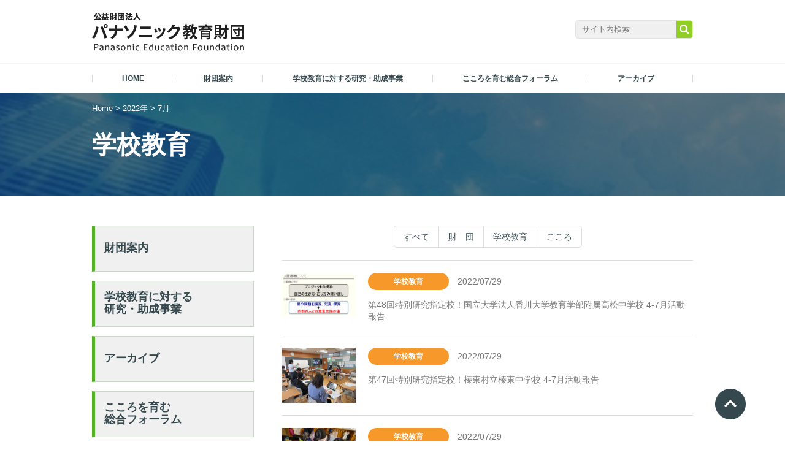

--- FILE ---
content_type: text/html; charset=UTF-8
request_url: https://www.pef.or.jp/2022/07/
body_size: 56168
content:
<!DOCTYPE html>
<html lang="ja">
<head prefix="og: http://ogp.me/ns# fb: http://ogp.me/ns/fb# article: http://ogp.me/ns/article#">
	<meta charset="UTF-8" />
	
	<meta name="keywords" content="" />
	<meta name="description" content="" />
		<meta name="viewport" content="width=device-width, initial-scale=1.0, maximum-scale=1.0, minimum-scale=1.0, user-scalable=0" />
	
	<link rel="shortcut icon" href="https://www.pef.or.jp/wp-content/themes/panasonic_theme/images/common/favicon.ico" />
	<link href="//netdna.bootstrapcdn.com/font-awesome/4.0.3/css/font-awesome.min.css" rel="stylesheet">
	<link rel="stylesheet" type="text/css" href="https://www.pef.or.jp/wp-content/themes/panasonic_theme/css/common.css?1015" />
	<link rel="stylesheet" type="text/css" href="https://www.pef.or.jp/wp-content/themes/panasonic_theme/css/jquery.bxslider.css" />
		<link rel="stylesheet" href="https://www.pef.or.jp/wp-content/themes/panasonic_theme/css/under.css?ver=1759986605">
	<link rel="stylesheet" type="text/css" href="https://www.pef.or.jp/wp-content/themes/panasonic_theme/css/under2.css" />
	<link rel="stylesheet" type="text/css" href="https://www.pef.or.jp/wp-content/themes/panasonic_theme/css/lightbox.css" />
	  	<script src="https://ajax.googleapis.com/ajax/libs/jquery/1.10.1/jquery.min.js"></script>
	<script src="https://www.pef.or.jp/wp-content/themes/panasonic_theme/js/jquery.bxslider.js"></script>
	<script src="https://www.pef.or.jp/wp-content/themes/panasonic_theme/js/function.js"></script>
	<script src="https://www.pef.or.jp/wp-content/themes/panasonic_theme/js/common.js?ver=1759194363"></script>
	<script src="https://www.pef.or.jp/wp-content/themes/panasonic_theme/js/lightbox.js"></script>
	<!-- 記述追加 -->
		<script src="https://www.pef.or.jp/wp-content/themes/panasonic_theme/js/under.js"></script>
		<!-- Google Tag Manager -->
<script>(function(w,d,s,l,i){w[l]=w[l]||[];w[l].push({'gtm.start':
new Date().getTime(),event:'gtm.js'});var f=d.getElementsByTagName(s)[0],
j=d.createElement(s),dl=l!='dataLayer'?'&l='+l:'';j.async=true;j.src=
'https://www.googletagmanager.com/gtm.js?id='+i+dl;f.parentNode.insertBefore(j,f);
})(window,document,'script','dataLayer','GTM-WXJRJS3');</script>
<!-- End Google Tag Manager -->
	
		<!-- All in One SEO 4.3.9 - aioseo.com -->
		<title>7月, 2022 | パナソニック教育財団</title>
		<meta name="robots" content="noindex, max-snippet:-1, max-image-preview:large, max-video-preview:-1" />
		<link rel="canonical" href="https://www.pef.or.jp/2022/07/" />
		<link rel="next" href="https://www.pef.or.jp/2022/07/page/2/" />
		<meta name="generator" content="All in One SEO (AIOSEO) 4.3.9" />
		<script type="application/ld+json" class="aioseo-schema">
			{"@context":"https:\/\/schema.org","@graph":[{"@type":"BreadcrumbList","@id":"https:\/\/www.pef.or.jp\/2022\/07\/#breadcrumblist","itemListElement":[{"@type":"ListItem","@id":"https:\/\/www.pef.or.jp\/#listItem","position":1,"item":{"@type":"WebPage","@id":"https:\/\/www.pef.or.jp\/","name":"\u30db\u30fc\u30e0","description":"\u300c\u672a\u6765\u3092\u4f5c\u308b\u60f3\u50cf\u529b\u3068\u8c4a\u304b\u306a\u4eba\u9593\u6027\u300d\u3092\u80b2\u3080","url":"https:\/\/www.pef.or.jp\/"},"nextItem":"https:\/\/www.pef.or.jp\/2022\/#listItem"},{"@type":"ListItem","@id":"https:\/\/www.pef.or.jp\/2022\/#listItem","position":2,"item":{"@type":"WebPage","@id":"https:\/\/www.pef.or.jp\/2022\/","name":"2022","url":"https:\/\/www.pef.or.jp\/2022\/"},"nextItem":"https:\/\/www.pef.or.jp\/2022\/07\/#listItem","previousItem":"https:\/\/www.pef.or.jp\/#listItem"},{"@type":"ListItem","@id":"https:\/\/www.pef.or.jp\/2022\/07\/#listItem","position":3,"item":{"@type":"WebPage","@id":"https:\/\/www.pef.or.jp\/2022\/07\/","name":"7\u6708, 2022","url":"https:\/\/www.pef.or.jp\/2022\/07\/"},"previousItem":"https:\/\/www.pef.or.jp\/2022\/#listItem"}]},{"@type":"CollectionPage","@id":"https:\/\/www.pef.or.jp\/2022\/07\/#collectionpage","url":"https:\/\/www.pef.or.jp\/2022\/07\/","name":"7\u6708, 2022 | \u30d1\u30ca\u30bd\u30cb\u30c3\u30af\u6559\u80b2\u8ca1\u56e3","inLanguage":"ja","isPartOf":{"@id":"https:\/\/www.pef.or.jp\/#website"},"breadcrumb":{"@id":"https:\/\/www.pef.or.jp\/2022\/07\/#breadcrumblist"}},{"@type":"Organization","@id":"https:\/\/www.pef.or.jp\/#organization","name":"\u30d1\u30ca\u30bd\u30cb\u30c3\u30af\u6559\u80b2\u8ca1\u56e3","url":"https:\/\/www.pef.or.jp\/","logo":{"@type":"ImageObject","url":"https:\/\/www.pef.or.jp\/wp-content\/uploads\/2023\/03\/headLogo.png","@id":"https:\/\/www.pef.or.jp\/#organizationLogo","width":248,"height":63},"image":{"@id":"https:\/\/www.pef.or.jp\/#organizationLogo"},"sameAs":["https:\/\/twitter.com\/panasonicedu"]},{"@type":"WebSite","@id":"https:\/\/www.pef.or.jp\/#website","url":"https:\/\/www.pef.or.jp\/","name":"\u30d1\u30ca\u30bd\u30cb\u30c3\u30af\u6559\u80b2\u8ca1\u56e3","description":"\u300c\u672a\u6765\u3092\u4f5c\u308b\u60f3\u50cf\u529b\u3068\u8c4a\u304b\u306a\u4eba\u9593\u6027\u300d\u3092\u80b2\u3080","inLanguage":"ja","publisher":{"@id":"https:\/\/www.pef.or.jp\/#organization"}}]}
		</script>
		<!-- All in One SEO -->

<script type="text/javascript">
window._wpemojiSettings = {"baseUrl":"https:\/\/s.w.org\/images\/core\/emoji\/14.0.0\/72x72\/","ext":".png","svgUrl":"https:\/\/s.w.org\/images\/core\/emoji\/14.0.0\/svg\/","svgExt":".svg","source":{"concatemoji":"https:\/\/www.pef.or.jp\/wp-includes\/js\/wp-emoji-release.min.js?ver=6.2.8"}};
/*! This file is auto-generated */
!function(e,a,t){var n,r,o,i=a.createElement("canvas"),p=i.getContext&&i.getContext("2d");function s(e,t){p.clearRect(0,0,i.width,i.height),p.fillText(e,0,0);e=i.toDataURL();return p.clearRect(0,0,i.width,i.height),p.fillText(t,0,0),e===i.toDataURL()}function c(e){var t=a.createElement("script");t.src=e,t.defer=t.type="text/javascript",a.getElementsByTagName("head")[0].appendChild(t)}for(o=Array("flag","emoji"),t.supports={everything:!0,everythingExceptFlag:!0},r=0;r<o.length;r++)t.supports[o[r]]=function(e){if(p&&p.fillText)switch(p.textBaseline="top",p.font="600 32px Arial",e){case"flag":return s("\ud83c\udff3\ufe0f\u200d\u26a7\ufe0f","\ud83c\udff3\ufe0f\u200b\u26a7\ufe0f")?!1:!s("\ud83c\uddfa\ud83c\uddf3","\ud83c\uddfa\u200b\ud83c\uddf3")&&!s("\ud83c\udff4\udb40\udc67\udb40\udc62\udb40\udc65\udb40\udc6e\udb40\udc67\udb40\udc7f","\ud83c\udff4\u200b\udb40\udc67\u200b\udb40\udc62\u200b\udb40\udc65\u200b\udb40\udc6e\u200b\udb40\udc67\u200b\udb40\udc7f");case"emoji":return!s("\ud83e\udef1\ud83c\udffb\u200d\ud83e\udef2\ud83c\udfff","\ud83e\udef1\ud83c\udffb\u200b\ud83e\udef2\ud83c\udfff")}return!1}(o[r]),t.supports.everything=t.supports.everything&&t.supports[o[r]],"flag"!==o[r]&&(t.supports.everythingExceptFlag=t.supports.everythingExceptFlag&&t.supports[o[r]]);t.supports.everythingExceptFlag=t.supports.everythingExceptFlag&&!t.supports.flag,t.DOMReady=!1,t.readyCallback=function(){t.DOMReady=!0},t.supports.everything||(n=function(){t.readyCallback()},a.addEventListener?(a.addEventListener("DOMContentLoaded",n,!1),e.addEventListener("load",n,!1)):(e.attachEvent("onload",n),a.attachEvent("onreadystatechange",function(){"complete"===a.readyState&&t.readyCallback()})),(e=t.source||{}).concatemoji?c(e.concatemoji):e.wpemoji&&e.twemoji&&(c(e.twemoji),c(e.wpemoji)))}(window,document,window._wpemojiSettings);
</script>
<style type="text/css">
img.wp-smiley,
img.emoji {
	display: inline !important;
	border: none !important;
	box-shadow: none !important;
	height: 1em !important;
	width: 1em !important;
	margin: 0 0.07em !important;
	vertical-align: -0.1em !important;
	background: none !important;
	padding: 0 !important;
}
</style>
	<link rel='stylesheet' id='wp-block-library-css' href='https://www.pef.or.jp/wp-includes/css/dist/block-library/style.min.css?ver=6.2.8' type='text/css' media='all' />
<link rel='stylesheet' id='classic-theme-styles-css' href='https://www.pef.or.jp/wp-includes/css/classic-themes.min.css?ver=6.2.8' type='text/css' media='all' />
<style id='global-styles-inline-css' type='text/css'>
body{--wp--preset--color--black: #000000;--wp--preset--color--cyan-bluish-gray: #abb8c3;--wp--preset--color--white: #ffffff;--wp--preset--color--pale-pink: #f78da7;--wp--preset--color--vivid-red: #cf2e2e;--wp--preset--color--luminous-vivid-orange: #ff6900;--wp--preset--color--luminous-vivid-amber: #fcb900;--wp--preset--color--light-green-cyan: #7bdcb5;--wp--preset--color--vivid-green-cyan: #00d084;--wp--preset--color--pale-cyan-blue: #8ed1fc;--wp--preset--color--vivid-cyan-blue: #0693e3;--wp--preset--color--vivid-purple: #9b51e0;--wp--preset--gradient--vivid-cyan-blue-to-vivid-purple: linear-gradient(135deg,rgba(6,147,227,1) 0%,rgb(155,81,224) 100%);--wp--preset--gradient--light-green-cyan-to-vivid-green-cyan: linear-gradient(135deg,rgb(122,220,180) 0%,rgb(0,208,130) 100%);--wp--preset--gradient--luminous-vivid-amber-to-luminous-vivid-orange: linear-gradient(135deg,rgba(252,185,0,1) 0%,rgba(255,105,0,1) 100%);--wp--preset--gradient--luminous-vivid-orange-to-vivid-red: linear-gradient(135deg,rgba(255,105,0,1) 0%,rgb(207,46,46) 100%);--wp--preset--gradient--very-light-gray-to-cyan-bluish-gray: linear-gradient(135deg,rgb(238,238,238) 0%,rgb(169,184,195) 100%);--wp--preset--gradient--cool-to-warm-spectrum: linear-gradient(135deg,rgb(74,234,220) 0%,rgb(151,120,209) 20%,rgb(207,42,186) 40%,rgb(238,44,130) 60%,rgb(251,105,98) 80%,rgb(254,248,76) 100%);--wp--preset--gradient--blush-light-purple: linear-gradient(135deg,rgb(255,206,236) 0%,rgb(152,150,240) 100%);--wp--preset--gradient--blush-bordeaux: linear-gradient(135deg,rgb(254,205,165) 0%,rgb(254,45,45) 50%,rgb(107,0,62) 100%);--wp--preset--gradient--luminous-dusk: linear-gradient(135deg,rgb(255,203,112) 0%,rgb(199,81,192) 50%,rgb(65,88,208) 100%);--wp--preset--gradient--pale-ocean: linear-gradient(135deg,rgb(255,245,203) 0%,rgb(182,227,212) 50%,rgb(51,167,181) 100%);--wp--preset--gradient--electric-grass: linear-gradient(135deg,rgb(202,248,128) 0%,rgb(113,206,126) 100%);--wp--preset--gradient--midnight: linear-gradient(135deg,rgb(2,3,129) 0%,rgb(40,116,252) 100%);--wp--preset--duotone--dark-grayscale: url('#wp-duotone-dark-grayscale');--wp--preset--duotone--grayscale: url('#wp-duotone-grayscale');--wp--preset--duotone--purple-yellow: url('#wp-duotone-purple-yellow');--wp--preset--duotone--blue-red: url('#wp-duotone-blue-red');--wp--preset--duotone--midnight: url('#wp-duotone-midnight');--wp--preset--duotone--magenta-yellow: url('#wp-duotone-magenta-yellow');--wp--preset--duotone--purple-green: url('#wp-duotone-purple-green');--wp--preset--duotone--blue-orange: url('#wp-duotone-blue-orange');--wp--preset--font-size--small: 13px;--wp--preset--font-size--medium: 20px;--wp--preset--font-size--large: 36px;--wp--preset--font-size--x-large: 42px;--wp--preset--spacing--20: 0.44rem;--wp--preset--spacing--30: 0.67rem;--wp--preset--spacing--40: 1rem;--wp--preset--spacing--50: 1.5rem;--wp--preset--spacing--60: 2.25rem;--wp--preset--spacing--70: 3.38rem;--wp--preset--spacing--80: 5.06rem;--wp--preset--shadow--natural: 6px 6px 9px rgba(0, 0, 0, 0.2);--wp--preset--shadow--deep: 12px 12px 50px rgba(0, 0, 0, 0.4);--wp--preset--shadow--sharp: 6px 6px 0px rgba(0, 0, 0, 0.2);--wp--preset--shadow--outlined: 6px 6px 0px -3px rgba(255, 255, 255, 1), 6px 6px rgba(0, 0, 0, 1);--wp--preset--shadow--crisp: 6px 6px 0px rgba(0, 0, 0, 1);}:where(.is-layout-flex){gap: 0.5em;}body .is-layout-flow > .alignleft{float: left;margin-inline-start: 0;margin-inline-end: 2em;}body .is-layout-flow > .alignright{float: right;margin-inline-start: 2em;margin-inline-end: 0;}body .is-layout-flow > .aligncenter{margin-left: auto !important;margin-right: auto !important;}body .is-layout-constrained > .alignleft{float: left;margin-inline-start: 0;margin-inline-end: 2em;}body .is-layout-constrained > .alignright{float: right;margin-inline-start: 2em;margin-inline-end: 0;}body .is-layout-constrained > .aligncenter{margin-left: auto !important;margin-right: auto !important;}body .is-layout-constrained > :where(:not(.alignleft):not(.alignright):not(.alignfull)){max-width: var(--wp--style--global--content-size);margin-left: auto !important;margin-right: auto !important;}body .is-layout-constrained > .alignwide{max-width: var(--wp--style--global--wide-size);}body .is-layout-flex{display: flex;}body .is-layout-flex{flex-wrap: wrap;align-items: center;}body .is-layout-flex > *{margin: 0;}:where(.wp-block-columns.is-layout-flex){gap: 2em;}.has-black-color{color: var(--wp--preset--color--black) !important;}.has-cyan-bluish-gray-color{color: var(--wp--preset--color--cyan-bluish-gray) !important;}.has-white-color{color: var(--wp--preset--color--white) !important;}.has-pale-pink-color{color: var(--wp--preset--color--pale-pink) !important;}.has-vivid-red-color{color: var(--wp--preset--color--vivid-red) !important;}.has-luminous-vivid-orange-color{color: var(--wp--preset--color--luminous-vivid-orange) !important;}.has-luminous-vivid-amber-color{color: var(--wp--preset--color--luminous-vivid-amber) !important;}.has-light-green-cyan-color{color: var(--wp--preset--color--light-green-cyan) !important;}.has-vivid-green-cyan-color{color: var(--wp--preset--color--vivid-green-cyan) !important;}.has-pale-cyan-blue-color{color: var(--wp--preset--color--pale-cyan-blue) !important;}.has-vivid-cyan-blue-color{color: var(--wp--preset--color--vivid-cyan-blue) !important;}.has-vivid-purple-color{color: var(--wp--preset--color--vivid-purple) !important;}.has-black-background-color{background-color: var(--wp--preset--color--black) !important;}.has-cyan-bluish-gray-background-color{background-color: var(--wp--preset--color--cyan-bluish-gray) !important;}.has-white-background-color{background-color: var(--wp--preset--color--white) !important;}.has-pale-pink-background-color{background-color: var(--wp--preset--color--pale-pink) !important;}.has-vivid-red-background-color{background-color: var(--wp--preset--color--vivid-red) !important;}.has-luminous-vivid-orange-background-color{background-color: var(--wp--preset--color--luminous-vivid-orange) !important;}.has-luminous-vivid-amber-background-color{background-color: var(--wp--preset--color--luminous-vivid-amber) !important;}.has-light-green-cyan-background-color{background-color: var(--wp--preset--color--light-green-cyan) !important;}.has-vivid-green-cyan-background-color{background-color: var(--wp--preset--color--vivid-green-cyan) !important;}.has-pale-cyan-blue-background-color{background-color: var(--wp--preset--color--pale-cyan-blue) !important;}.has-vivid-cyan-blue-background-color{background-color: var(--wp--preset--color--vivid-cyan-blue) !important;}.has-vivid-purple-background-color{background-color: var(--wp--preset--color--vivid-purple) !important;}.has-black-border-color{border-color: var(--wp--preset--color--black) !important;}.has-cyan-bluish-gray-border-color{border-color: var(--wp--preset--color--cyan-bluish-gray) !important;}.has-white-border-color{border-color: var(--wp--preset--color--white) !important;}.has-pale-pink-border-color{border-color: var(--wp--preset--color--pale-pink) !important;}.has-vivid-red-border-color{border-color: var(--wp--preset--color--vivid-red) !important;}.has-luminous-vivid-orange-border-color{border-color: var(--wp--preset--color--luminous-vivid-orange) !important;}.has-luminous-vivid-amber-border-color{border-color: var(--wp--preset--color--luminous-vivid-amber) !important;}.has-light-green-cyan-border-color{border-color: var(--wp--preset--color--light-green-cyan) !important;}.has-vivid-green-cyan-border-color{border-color: var(--wp--preset--color--vivid-green-cyan) !important;}.has-pale-cyan-blue-border-color{border-color: var(--wp--preset--color--pale-cyan-blue) !important;}.has-vivid-cyan-blue-border-color{border-color: var(--wp--preset--color--vivid-cyan-blue) !important;}.has-vivid-purple-border-color{border-color: var(--wp--preset--color--vivid-purple) !important;}.has-vivid-cyan-blue-to-vivid-purple-gradient-background{background: var(--wp--preset--gradient--vivid-cyan-blue-to-vivid-purple) !important;}.has-light-green-cyan-to-vivid-green-cyan-gradient-background{background: var(--wp--preset--gradient--light-green-cyan-to-vivid-green-cyan) !important;}.has-luminous-vivid-amber-to-luminous-vivid-orange-gradient-background{background: var(--wp--preset--gradient--luminous-vivid-amber-to-luminous-vivid-orange) !important;}.has-luminous-vivid-orange-to-vivid-red-gradient-background{background: var(--wp--preset--gradient--luminous-vivid-orange-to-vivid-red) !important;}.has-very-light-gray-to-cyan-bluish-gray-gradient-background{background: var(--wp--preset--gradient--very-light-gray-to-cyan-bluish-gray) !important;}.has-cool-to-warm-spectrum-gradient-background{background: var(--wp--preset--gradient--cool-to-warm-spectrum) !important;}.has-blush-light-purple-gradient-background{background: var(--wp--preset--gradient--blush-light-purple) !important;}.has-blush-bordeaux-gradient-background{background: var(--wp--preset--gradient--blush-bordeaux) !important;}.has-luminous-dusk-gradient-background{background: var(--wp--preset--gradient--luminous-dusk) !important;}.has-pale-ocean-gradient-background{background: var(--wp--preset--gradient--pale-ocean) !important;}.has-electric-grass-gradient-background{background: var(--wp--preset--gradient--electric-grass) !important;}.has-midnight-gradient-background{background: var(--wp--preset--gradient--midnight) !important;}.has-small-font-size{font-size: var(--wp--preset--font-size--small) !important;}.has-medium-font-size{font-size: var(--wp--preset--font-size--medium) !important;}.has-large-font-size{font-size: var(--wp--preset--font-size--large) !important;}.has-x-large-font-size{font-size: var(--wp--preset--font-size--x-large) !important;}
.wp-block-navigation a:where(:not(.wp-element-button)){color: inherit;}
:where(.wp-block-columns.is-layout-flex){gap: 2em;}
.wp-block-pullquote{font-size: 1.5em;line-height: 1.6;}
</style>
<link rel="https://api.w.org/" href="https://www.pef.or.jp/wp-json/" /><link rel="EditURI" type="application/rsd+xml" title="RSD" href="https://www.pef.or.jp/xmlrpc.php?rsd" />
<link rel="wlwmanifest" type="application/wlwmanifest+xml" href="https://www.pef.or.jp/wp-includes/wlwmanifest.xml" />
<meta name="generator" content="WordPress 6.2.8" />
</head>
<body class="archive date">
<!-- Google Tag Manager (noscript) -->
<noscript><iframe src="https://www.googletagmanager.com/ns.html?id=GTM-WXJRJS3"
height="0" width="0" style="display:none;visibility:hidden"></iframe></noscript>
<!-- End Google Tag Manager (noscript) -->

	<div id="wrap">

		<div id="headContWrap">
		<div id="headWrap">
			<header id="header" class="inner clearfix">
				<div id="logoWrap">
										<div class="logo"><a href="/" class="hoverOpacity"><img src="https://www.pef.or.jp/wp-content/themes/panasonic_theme/images/common/headLogo.png" alt="パナソニック教育財団" /></a></div>
									</div>
				<div id="globalNavBtn" class="pcH"><a href="javascript:void(0);"><img src="https://www.pef.or.jp/wp-content/themes/panasonic_theme/images/icon/menu.png" alt=""/></a></div>
				<div class="searchArea spH flR">
					<form method="get" action="https://www.pef.or.jp/">
						<input type="text" placeholder="サイト内検索" name="s" value="" />
						<input type="submit" value="検索" onclick="_gaq.push(['_trackEvent','searchform','search','searchpc']);">
					</form>
				</div>
			</header><!--header-->
		</div><!--headWrap-->

		<div id="globalNavWrap">
			<nav id="globalNav" class="inner">
				<ul>
					<li class="spH"><a href="/" class="hoverOpacity ">HOME</a></li>
					<li class="navOpenWrap">
						<a href="javascript:void(0);" class="hoverOpacity navOpen ">
							<span class="navTitle">財団案内</span>
							<span class="icon pcH"><img src="https://www.pef.or.jp/wp-content/themes/panasonic_theme/images/icon/plus.png" alt="+"/></span>
						</a>
						<div id="headNav01" class="hoverNav">
							<div class="hoverNavInner">
								<div class="navCate spH">
									<h4><a href="https://www.pef.or.jp/foundation/" class="hoverOpacity">財団案内</a></h4>
								</div>
								<ul class="firstNav">
									<li><a href="https://www.pef.or.jp/foundation/greeting/" class="hoverOpacity">ご挨拶</a></li>
									<li><a href="https://www.pef.or.jp/foundation/outline/" class="hoverOpacity">財団概要</a></li>
									<li><a href="https://www.pef.or.jp/foundation/history/" class="hoverOpacity">財団沿革</a></li>
									<li><a href="https://www.pef.or.jp/foundation/business/" class="hoverOpacity">事業紹介</a></li>
									<li><a href="https://www.pef.or.jp/foundation/organization/" class="hoverOpacity">組織と役員</a></li>
									<li><a href="https://www.pef.or.jp/foundation/information/" class="hoverOpacity">情報公開</a></li>
									<li><a href="https://www.pef.or.jp/foundation/outline/#access" class="hoverOpacity">アクセス</a></li>
<!--									<li><a href="https://www.pef.or.jp/foundation/40th/" class="hoverOpacity">40周年記念</a></li> -->
								</ul>
<!--								<ul class="secondNav">
									<li><a href="https://www.pef.or.jp/foundation/40th/message/" class="hoverOpacity">メッセージ</a></li>
									<li><a href="https://www.pef.or.jp/foundation/40th/table-talk/" class="hoverOpacity">特別座談会</a></li>
								</ul> -->
							</div>
						</div><!--hoverNav-->
					</li>

					<li class="navOpenWrap">
						<a href="javascript:void(0);" class="hoverOpacity navOpen ">
							<span class="navTitle">学校教育に対する研究・助成事業</span>
							<span class="icon pcH"><img src="https://www.pef.or.jp/wp-content/themes/panasonic_theme/images/icon/plus.png" alt="+"/></span>
						</a>
						<div id="headNav02" class="hoverNav">
							<div class="hoverNavInner">
								<div class="navCate spH">
									<h4><a href="https://www.pef.or.jp/school/" class="hoverOpacity">学校教育に対する研究・助成事業</a></h4>
								</div>
								<div class="clearfix">
									<div class="flL">
										<ul class="firstNav">
											<li><a href="https://www.pef.or.jp/school/grant/" class="hoverOpacity">実践研究助成</a></li>
										</ul>
										<ul class="secondNav">
											<li><a href="https://www.pef.or.jp/school/grant/entry/" class="hoverOpacity">応募要項・申請</a></li>
											<li><a href="https://www.pef.or.jp/school/grant/about-application/" class="hoverOpacity">応募にあたって</a></li>
											<li><a href="https://www.pef.or.jp/school/grant/selector/" class="hoverOpacity">選考委員のご紹介</a></li>
											<li><a href="https://www.pef.or.jp/school/grant/member/" class="hoverOpacity">専門委員のご紹介</a></li>
											<li><a href="https://www.pef.or.jp/school/grant/ceremony/" class="hoverOpacity">助成金贈呈式・スタートアップセミナー一覧</a></li>
											<li><a href="https://www.pef.or.jp/school/grant/report/" class="hoverOpacity">成果報告会一覧</a></li>
											<li><a href="https://www.pef.or.jp/school/grant/grant_list/" class="hoverOpacity">助成先一覧</a></li>
											<li><a href="https://www.pef.or.jp/school/grant/special-school/" class="hoverOpacity">特別研究指定校活動報告</a></li>
											<li><a href="https://www.pef.or.jp/school/grant/school_photo/" class="hoverOpacity">スクールフォトレポート</a></li>
											<li><a href="https://www.pef.or.jp/school/grant/evaluation/" class="hoverOpacity">優れた研究成果報告書のご紹介</a></li>
											<li><a href="https://www.pef.or.jp/school/grant/workshop/" class="hoverOpacity">公開研究会情報</a></li>
											<li><a href="https://www.pef.or.jp/school/grant/media/" class="hoverOpacity">メディア掲載</a></li>
											<li><a href="https://www.pef.or.jp/school/grant/presentation/" class="hoverOpacity">プレゼンテーションコンクール</a></li>
										</ul>
									</div>
									<div class="flL">
										<ul class="firstNav">
											<li><a href="/school/#collaboration" class="hoverOpacity">共同研究</a></li>
										</ul>
										<ul class="secondNav">
											<li><a href="/school/collaboration/wonder/" class="hoverOpacity">ワンダースクール応援プロジェクト</a></li>
											<li><a href="/school/collaboration/education/" class="hoverOpacity">教育委員会等との共同研究</a></li>
										</ul>
									</div>
								</div>
							</div>
						</div><!--hoverNav-->
					</li>
					<li class="navOpenWrap">
						<a href="javascript:void(0);" class="hoverOpacity navOpen ">
							<span class="navTitle">こころを育む総合フォーラム</span>
							<span class="icon pcH"><img src="https://www.pef.or.jp/wp-content/themes/panasonic_theme/images/icon/plus.png" alt="+"/></span>
						</a>
						<div id="headNav04" class="hoverNav">
							<div class="hoverNavInner">
								<div class="navCate spH">
									<h4><a href="https://www.pef.or.jp/kokoro-forum/" class="hoverOpacity">こころを育む総合フォーラム</a></h4>
								</div>
								<ul class="firstNav">
									<li><a href="https://www.pef.or.jp/report/" class="hoverOpacity">活動ニュース</a></li>
									<li><a href="https://www.pef.or.jp/kokoro-forum/project/" class="hoverOpacity">子どもたちの"こころを育む活動"</a></li>
									<li><a href="https://www.pef.or.jp/kokoro-forum/member/" class="hoverOpacity">フォーラムメンバー</a></li>
									<li><a href="https://www.pef.or.jp/kokoro-forum/phase1/" class="hoverOpacity">こころを育む総合フォーラム 第１期</a></li>
									<li><a href="https://www.pef.or.jp/kokoro-forum/history/" class="hoverOpacity">これまでの活動</a></li>
								</ul>
							</div>
						</div><!--hoverNav-->
					</li>
					<li class="navOpenWrap">
						<a href="javascript:void(0);" class="hoverOpacity navOpen">
							<span class="navTitle">アーカイブ</span>
							<span class="icon pcH"><img src="https://www.pef.or.jp/wp-content/themes/panasonic_theme/images/icon/plus.png" alt="+"/></span>
						</a>
						<div id="headNav03" class="hoverNav">
							<div class="hoverNavInner">
								<div class="navCate spH">
									<h4><a href="https://www.pef.or.jp/archives/" class="hoverOpacity">アーカイブ</a></h4>
								</div>
								<ul class="firstNav">
									<li><a href="https://www.pef.or.jp/db/" class="hoverOpacity" target="_blank">報告書データベース</a></li>
<!--									<li><a href="https://www.pef.or.jp/05_oyakudachi/index.html" class="hoverOpacity" target="_blank">お役立ち情報</a></li>-->
									<li><a href="https://www.pef.or.jp/archives/movie/" class="hoverOpacity">動画コンテンツ アーカイブス</a></li>
								</ul>
							</div>
						</div><!--hoverNav-->
					</li>
					<li class="pcH searchAreaWrap">
						<div class="searchArea">
							<form method="get" action="https://www.pef.or.jp/">
								<input type="text" placeholder="サイト内検索" name="s" value="" />
								<input type="submit" value="検索" onclick="_gaq.push(['_trackEvent','searchform','search','searchsp']);">
							</form>
						</div>
					</li>
				</ul>
			</nav><!--globalNav-->
		</div><!--globalNavWrap-->
		</div><!--headContWrap-->

		<!--
		<div id="breadcrumbWrap">
			<div id="breadcrumb" class="inner">
				<div id="breadcrumb" class="inner clearfix" ><ul><li><a href="https://www.pef.or.jp/">Home</a></li><li>&nbsp;&gt;&nbsp;</li><li><a href="https://www.pef.or.jp/2022/">2022年</a></li><li>&nbsp;&gt;&nbsp;</li><li>7月</li></ul></div>			</div>
		</div>
		-->

		<div id="mainWrap">
			<div id="main">

				
<div class="titleWrap">
	<div id="breadCrumbWrap">
		<div id="breadcrumb" class="inner clearfix" ><ul><li><a href="https://www.pef.or.jp/">Home</a></li><li>&nbsp;&gt;&nbsp;</li><li><a href="https://www.pef.or.jp/2022/">2022年</a></li><li>&nbsp;&gt;&nbsp;</li><li>7月</li></ul></div>	</div><!--breadCrumbWrap-->
			<div class="pageTitleWrap" style="background-image:url(https://www.pef.or.jp/wp-content/uploads/2016/09/title_img_pirisi.jpg);">
		<div class="pageTitleBg">
			<div class="pageTitle inner">
				<h1 class="title">
					学校教育				</h1>
			</div>
		</div>
	</div>
	
	</div><!--titleWrap-->



<div id="news" class="archive underContents">
	<div class="inner clearfix">
		<div id="contents">
							<div class="cateLinkWrap">
				<ul class="cateLink">
					<li><a href="https://www.pef.or.jp/topic">すべて</a></li>
						<li class="cat-item cat-item-1"><a href="https://www.pef.or.jp/category/news/">財　団</a>
</li>
	<li class="cat-item cat-item-5"><a href="https://www.pef.or.jp/category/education/">学校教育</a>
</li>
	<li class="cat-item cat-item-76"><a href="https://www.pef.or.jp/category/heart/">こころ</a>
</li>
				</ul>
			</div><!--cateLinkWrap-->
			
		
		<div class="newsList">
			<ul class="clearfix">
												<li>
										<a href="https://www.pef.or.jp/school/grant/special-school/kagawa/?tabtrg=box02">
														<dl class="clearfix">
									<dt><img src="https://www.pef.or.jp/wp-content/uploads/2022/07/kagawa-003.jpg" alt="第48回特別研究指定校！国立大学法人香川大学教育学部附属高松中学校 4-7月活動報告" /></dt>
									<dd>
										<div class="newsInfo">
											
											<div class="categoryList"></div>
																						<div class="categoryList">
																																				<span class="categoryLabel education">学校教育</span>
																							</div>
																						<p class="date">2022/07/29 </p>
										</div>
										<h3 class="title">第48回特別研究指定校！国立大学法人香川大学教育学部附属高松中学校 4-7月活動報告</h3>
									</dd>
								</dl>
							</a>
							</li>
												<li>
										<a href="https://www.pef.or.jp/school/grant/special-school/shinto/?tabtrg=box05">
														<dl class="clearfix">
									<dt><img src="https://www.pef.or.jp/wp-content/uploads/2022/07/shinto-002.jpg" alt="第47回特別研究指定校！榛東村立榛東中学校 4-7月活動報告" /></dt>
									<dd>
										<div class="newsInfo">
											
											<div class="categoryList"></div>
																						<div class="categoryList">
																																				<span class="categoryLabel education">学校教育</span>
																							</div>
																						<p class="date">2022/07/29 </p>
										</div>
										<h3 class="title">第47回特別研究指定校！榛東村立榛東中学校 4-7月活動報告</h3>
									</dd>
								</dl>
							</a>
							</li>
												<li>
										<a href="https://www.pef.or.jp/school/grant/special-school/hoshiokihigashi/?tabtrg=box02">
														<dl class="clearfix">
									<dt><img src="https://www.pef.or.jp/wp-content/uploads/2022/07/hoshiokihigashi-003.jpg" alt="第48回特別研究指定校！札幌市立星置東小学校 4-7月活動報告" /></dt>
									<dd>
										<div class="newsInfo">
											
											<div class="categoryList"></div>
																						<div class="categoryList">
																																				<span class="categoryLabel education">学校教育</span>
																							</div>
																						<p class="date">2022/07/29 </p>
										</div>
										<h3 class="title">第48回特別研究指定校！札幌市立星置東小学校 4-7月活動報告</h3>
									</dd>
								</dl>
							</a>
							</li>
												<li>
										<a href="https://www.pef.or.jp/school/grant/special-school/nisseihs/?tabtrg=box05">
														<dl class="clearfix">
									<dt><img src="https://www.pef.or.jp/wp-content/uploads/2022/07/nisseihs-001.jpg" alt="第47回特別研究指定校！学校法人聖ヨゼフ学園 日星高等学校 4-7月活動報告" /></dt>
									<dd>
										<div class="newsInfo">
											
											<div class="categoryList"></div>
																						<div class="categoryList">
																																				<span class="categoryLabel education">学校教育</span>
																							</div>
																						<p class="date">2022/07/29 </p>
										</div>
										<h3 class="title">第47回特別研究指定校！学校法人聖ヨゼフ学園 日星高等学校 4-7月活動報告</h3>
									</dd>
								</dl>
							</a>
							</li>
												<li>
										<a href="https://www.pef.or.jp/kokoro-forum/project/">
														<dl class="clearfix">
									<dt><img src="https://www.pef.or.jp/wp-content/uploads/2022/07/txt_kokoro_main2022.jpg" alt="「2022年度 子どもたちの“こころを育む活動“」を募集します" /></dt>
									<dd>
										<div class="newsInfo">
											
											<div class="categoryList"></div>
																						<div class="categoryList">
																																				<span class="categoryLabel education">学校教育</span>
																							</div>
																						<p class="date">2022/07/04 </p>
										</div>
										<h3 class="title">「2022年度 子どもたちの“こころを育む活動“」を募集します</h3>
									</dd>
								</dl>
							</a>
							</li>
							</ul>
			
			
			<div class="pagerArea">
							</div><!--pagerArea-->
		</div><!--archiveList-->
		
		
				</div><!--contents-->
		<div id="side">

	

	<div class="sideInner ">
		<div class="leftLineLink">
			<a href="/foundation/" class="line-01">財団案内</a>
		</div><!--leftLineLink-->

		<ul class="sideNav">
			<li class="firstNav"><a href="/foundation/greeting/" class="">ご挨拶</a></li>
			<li class="firstNav"><a href="/foundation/outline/" class="">財団概要</a></li>
			<li class="firstNav"><a href="/foundation/history/" class="">財団沿革</a></li>
			<li class="firstNav"><a href="/foundation/business/" class="">事業紹介</a></li>
			<li class="firstNav"><a href="/foundation/organization/" class="">組織と役員</a></li>
			<li class="firstNav"><a href="/foundation/information/" class="">情報公開</a></li>
			<li class="firstNav"><a href="/foundation/outline/#access" class="">アクセス</a></li>
<!--			<li class="firstNav"><a href="/foundation/40th/" class="">40周年記念</a></li>
			<li class="secondNav"><a href="/foundation/40th/message/" class="">メッセージ</a></li>
			<li class="secondNav"><a href="/foundation/40th/table-talk/" class="">特別座談会</a></li> -->
		</ul><!--sideNav-->
	</div><!--sideInner-->

	<div class="sideInner ">
		<div class="leftLineLink">
			<a href="/school/">学校教育に対する<br />研究・助成事業</a>
		</div><!--leftLineLink-->
		<ul class="sideNav">
			<li class="firstNav"><a href="/school/grant/" class="">実践研究助成</a></li>
			<li class="secondNav"><a href="/school/grant/entry/" class="">応募要項・申請</a></li>
			<li class="secondNav"><a href="/school/grant/about-application/" class="">応募にあたって</a></li>
			<li class="secondNav"><a href="/school/grant/selector/" class="">選考委員のご紹介</a></li>
			<li class="secondNav"><a href="/school/grant/member/" class="">専門委員のご紹介</a></li>
<li class="secondNav">
				<div class="clearfix acBoxWrap ">
					<div class="sidePageName"><a href="/school/grant/ceremony/">助成金贈呈式・スタートアップセミナー一覧</a></div>
					<div class="acBtnIcon"><a href="javascript:void(0)" class="acBtn"><i class="fa fa-plus-square" aria-hidden="true"></i></a></div>
				</div>
				<div class="thirdNav acBox" style="">
<p><a href="https://www.pef.or.jp/school/grant/ceremony/2025_ceremony/">2025年度助成金贈呈式・スタートアップセミナー</a></p><p><a href="https://www.pef.or.jp/school/grant/ceremony/2024_ceremony/">2024年度助成金贈呈式・スタートアップセミナー</a></p>				</div>
			</li>
			<li class="secondNav">
				<div class="clearfix acBoxWrap ">
					<div class="sidePageName"><a href="/school/grant/report/">成果報告会一覧</a></div>
					<div class="acBtnIcon"><a href="javascript:void(0)" class="acBtn"><i class="fa fa-plus-square" aria-hidden="true"></i></a></div>
				</div>
				<div class="thirdNav acBox" style="">
					<p><a href="/school/grant/report/2025_grant_report/">2025年度成果報告会</a></p>
					<p><a href="/school/grant/report/2024_grant_report/">2024年度成果報告会</a></p>
				</div>
			</li>
			<li class="secondNav">
				<div class="clearfix acBoxWrap ">
					<div class="sidePageName"><a href="/school/grant/grant_list/">助成先一覧</a></div>
					<div class="acBtnIcon"><a href="javascript:void(0)" class="acBtn"><i class="fa fa-plus-square" aria-hidden="true"></i></a></div>
				</div>
				<div class="thirdNav acBox" style=" ">
					<p class="non-times"><a href="https://www.pef.or.jp/school/grant/grant_list/2025_grant/">2025年度（第51回）助成先一覧</a></p>
					<p class="non-times"><a href="https://www.pef.or.jp/school/grant/grant_list/2024_grant/">2024年度（第50回）助成先一覧</a></p>
					<p class="non-times"><a href="https://www.pef.or.jp/school/grant/grant_list/2023_grant/">2023年度（第49回）助成先一覧</a></p>
					<p class="non-times"><a href="https://www.pef.or.jp/school/grant/grant_list/2022_grant/">2022年度（第48回）助成先一覧</a></p>
				</div>
			</li>
			<li class="secondNav"><a href="/school/grant/special-school/" class="">特別研究指定校活動報告</a></li>
			<li class="secondNav"><a href="/school/grant/school_photo/" class="">スクールフォトレポート</a></li>
			<li class="secondNav">
				<div class="clearfix acBoxWrap ">
					<div class="sidePageName"><a href="/school/grant/evaluation/">優れた研究成果報告書<br>のご紹介</a></div>
					<div class="acBtnIcon"><a href="javascript:void(0)" class="acBtn"><i class="fa fa-plus-square" aria-hidden="true"></i></a></div>
				</div>
				<div class="thirdNav acBox" style="">
<p><a href="https://www.pef.or.jp/school/grant/evaluation/y2024_evaluation/">2024年度（第50回）<br>実践研究助成 一般助成表彰</a></p><p><a href="https://www.pef.or.jp/school/grant/evaluation/y2023_evaluation/">2023年度（第49回）<br>実践研究助成 一般助成表彰</a></p><!--
					<p><a href="/school/grant/evaluation/y2024_evaluation/">2024年度（第50回）<br>実践研究助成 一般助成表彰</a></p>
					<p><a href="/school/grant/evaluation/y2023_evaluation/">2023年度（第49回）<br>実践研究助成 一般助成表彰</a></p>
-->
				</div>
			</li>
			<li class="secondNav">
				<div class="clearfix acBoxWrap ">
					<div class="sidePageName"><a href="/school/grant/workshop/">公開研究会情報</a></div>
					<div class="acBtnIcon"><a href="javascript:void(0)" class="acBtn"><i class="fa fa-plus-square" aria-hidden="true"></i></a></div>
				</div>
				<div class="thirdNav acBox" style="">
					<p><a href="/school/grant/workshop/workshop_area/?area=area01">北海道</a></p>
					<p><a href="/school/grant/workshop/workshop_area/?area=area02">東北</a></p>
					<p><a href="/school/grant/workshop/workshop_area/?area=area03">関東</a></p>
					<p><a href="/school/grant/workshop/workshop_area/?area=area04">中部</a></p>
					<p><a href="/school/grant/workshop/workshop_area/?area=area05">関西・近畿</a></p>
					<p><a href="/school/grant/workshop/workshop_area/?area=area06">中国</a></p>
					<p><a href="/school/grant/workshop/workshop_area/?area=area07">四国</a></p>
					<p><a href="/school/grant/workshop/workshop_area/?area=area08">九州・沖縄</a></p>
					<p><a href="/school/grant/workshop/workshop_area/?area=area09">海外</a></p>
				</div>
			</li>
			<li class="secondNav"><a href="/school/grant/media/" class="">メディア掲載</a></li>
			<li class="secondNav"><a href="/school/grant/presentation/" class="">プレゼンテーションコンクール</a></li>
			<li class="firstNav"><a href="/school/#collaboration" class="">共同研究</a></li>
			<li class="secondNav">
				<div class="clearfix acBoxWrap ">
					<div class="sidePageName"><a href="/school/collaboration/wonder/">ワンダースクール<br>応援プロジェクト</a></div>
					<div class="acBtnIcon"><a href="javascript:void(0)" class="acBtn"><i class="fa fa-plus-square" aria-hidden="true"></i></a></div>
				</div>
				<div class="thirdNav acBox" style="">
					<p><a href="/school/collaboration/wonder/toyama/" class="hoverOpacity">富山市 活動報告</a></p>
					<p><a href="/school/collaboration/wonder/kasugai/" class="hoverOpacity">春日井市 活動報告</a></p>
					<p><a href="/school/collaboration/wonder/nara/" class="hoverOpacity">奈良市 活動報告</a></p>
					<p><a href="/school/collaboration/wonder/kashiwa/" class="hoverOpacity">柏市 活動報告</a></p>
					<p><a href="/school/collaboration/wonder/panel/" class="hoverOpacity">中間成果報告会</a></p>
					<p><a href="/school/collaboration/wonder/report/" class="hoverOpacity">最終成果報告会</a></p>
				</div>
			<li class="secondNav"><a href="/school/collaboration/education/" >教育委員会等との共同研究</a></li>
		</ul><!--sideNav-->
	</div><!--sideInner-->

	<div class="sideInner ">
		<div class="leftLineLink">
			<a href="/archives/" class="line-01">アーカイブ</a>
		</div><!--leftLineLink-->
		<ul class="sideNav">
<!--			<li class="firstNav"><a href="https://www.pef.or.jp/db/" class="" target="_blank">実践研究DB</a></li> -->
<!--			<li class="firstNav"><a href="https://www.pef.or.jp/05_oyakudachi/index.html" class="" target="_blank">お役立ち情報</a></li> -->
			<li class="firstNav"><a href="https://www.pef.or.jp/archives/movie/" class="">動画コンテンツ</a></li>
		</ul><!--sideNav-->
	</div><!--sideInner-->

	<div class="sideInner">
		<div class="leftLineLink">
			<a href="https://www.pef.or.jp/kokoro-forum/" target="_blank">こころを育む<br />総合フォーラム</a>
		</div><!--leftLineLink-->
	</div><!--sideInner-->

</div><!--side-->	</div>
</div><!--archive-->
			</div><!--main-->
		</div><!--mainWrap-->

		<div id="bottomBnrArea" class="inner">
			<ul class="bottomBnr">
				<li>
					<a href="https://jaet.jp/nintei/about/" target="_blank" class="hoverOpacity">
						<img src="https://www.pef.or.jp/wp-content/themes/panasonic_theme/images/banner/bnr1.png" class="spH" alt="" />
						<div class="pcH">
							<dl class="tableDl">
								<dt><img src="https://www.pef.or.jp/wp-content/themes/panasonic_theme/images/banner/bnr1sp.jpg" alt="" /></dt>
								<dd><span>学校情報化認定<br />　（学校情報化診断システム）</span></dd>
							</dl>
						</div>
					</a>
				</li>
				<li>
					<a href="https://navi.ictconnect21.jp/sv" target="_blank" class="hoverOpacity">
						<img src="https://www.pef.or.jp/wp-content/themes/panasonic_theme/images/banner/comyBnPC.png" class="spH" alt="" />
						<div class="pcH">
							<dl class="tableDl">
								<dt><img src="https://www.pef.or.jp/wp-content/themes/panasonic_theme/images/banner/comyBnSP.png" alt="" /></dt>
								<dd><span>教育ICT担当<br />　　コミュニティサイト</span></dd>
							</dl>
						</div>
					</a>
				</li>
				<li>
					<a href="https://www.japet.or.jp" target="_blank" class="hoverOpacity">
						<img src="https://www.pef.or.jp/wp-content/themes/panasonic_theme/images/banner/bnr5.png?1111" class="spH" alt="" />
						<div class="pcH">
							<dl class="tableDl">
								<dt><img src="https://www.pef.or.jp/wp-content/themes/panasonic_theme/images/banner/bnr5sp.png" alt="" /></dt>
								<dd><span>日本教育情報化振興会</span></dd>
							</dl>
						</div>
					</a>
				</li>
				<li>
					<a href="https://connect.panasonic.com/jp-ja/solutions/education" target="_blank" class="hoverOpacity">
						<img src="https://www.pef.or.jp/wp-content/themes/panasonic_theme/images/banner/bnr4.png" class="spH" alt="" />
						<div class="pcH">
							<dl class="tableDl">
								<dt><img src="https://www.pef.or.jp/wp-content/themes/panasonic_theme/images/banner/bnr4sp.jpg" alt="" /></dt>
								<dd><span>パナソニック教育機器</span></dd>
							</dl>
						</div>
					</a>
				</li>
				<li>
					<a href="https://holdings.panasonic/jp/corporate/sustainability/citizenship.html#human_development" target="_blank" class="hoverOpacity">
						<img src="https://www.pef.or.jp/wp-content/themes/panasonic_theme/images/banner/bnr3.png" class="spH" alt="" />
						<div class="pcH">
							<dl class="tableDl">
								<dt><img src="https://www.pef.or.jp/wp-content/themes/panasonic_theme/images/banner/bnr3sp.jpg" alt="" /></dt>
								<dd><span>パナソニックの学び支援</span></dd>
							</dl>
						</div>
					</a>
				</li>
				<li>
					<a href="https://www.nits.go.jp/" target="_blank" class="hoverOpacity">
						<img src="https://www.pef.or.jp/wp-content/themes/panasonic_theme/images/banner/bnr6.png" class="spH" alt="" />
						<div class="pcH">
							<dl class="tableDl">
								<dt><img src="https://www.pef.or.jp/wp-content/themes/panasonic_theme/images/banner/bnr6sp.png" alt="" /></dt>
								<dd><span>独立行政法人教職員支援機構</span></dd>
							</dl>
						</div>
					</a>
				</li>
			</ul>
			<div id="pageTop">
				<a href="#wrap" class="hoverOpacity">
					<img src="https://www.pef.or.jp/wp-content/themes/panasonic_theme/images/common/pageTop.png" alt="↑" />
<!--					<span class="pcH"><img src="https://www.pef.or.jp/wp-content/themes/panasonic_theme/images/icon/greenArrow.png" alt="↑" />&emsp;ページトップへ</span>-->
				</a>
			</div><!--pageTop-->
		</div><!--bottomBnrArea-->
		<div id="footWrap">
			<footer id="footer" class="inner">
				<div id="footNavWrap" class="spH clearfix">
					<div class="footNav">
						<div class="navCate">
							<h4><a href="https://www.pef.or.jp/foundation/" class="hoverOpacity">財団案内</a></h4>
						</div>
						<ul class="firstNav">
							<li><a href="https://www.pef.or.jp/foundation/greeting/" class="hoverOpacity">ご挨拶</a></li>
							<li><a href="https://www.pef.or.jp/foundation/outline/" class="hoverOpacity">財団概要</a></li>
							<li><a href="https://www.pef.or.jp/foundation/history/" class="hoverOpacity">財団沿革</a></li>
							<li><a href="https://www.pef.or.jp/foundation/business/" class="hoverOpacity">事業紹介</a></li>
							<li><a href="https://www.pef.or.jp/foundation/organization/" class="hoverOpacity">組織と役員</a></li>
							<li><a href="https://www.pef.or.jp/foundation/information/" class="hoverOpacity">情報公開</a></li>
							<li><a href="https://www.pef.or.jp/foundation/outline/#access" class="hoverOpacity">アクセス</a></li>
<!--							<li><a href="https://www.pef.or.jp/foundation/40th/" class="hoverOpacity">40周年記念</a></li> -->
						</ul>
<!--						<ul class="secondNav">
							<li><a href="https://www.pef.or.jp/foundation/40th/message/" class="hoverOpacity">メッセージ</a></li>
							<li><a href="https://www.pef.or.jp/foundation/40th/table-talk/" class="hoverOpacity">特別座談会</a></li>
						</ul> -->
					</div><!--footNav-->

					<div class="footNav">
						<div class="navCate">
							<h4><a href="https://www.pef.or.jp/school/" class="hoverOpacity">学校教育に対する研究・助成事業</a></h4>
						</div>
						<div class="clearfix">
							<div class="flL">
								<ul class="firstNav">
									<li><a href="https://www.pef.or.jp/school/grant/" class="hoverOpacity">実践研究助成</a></li>
								</ul>
								<ul class="secondNav">
									<li><a href="https://www.pef.or.jp/school/grant/entry/" class="hoverOpacity">応募要項・申請</a></li>
									<li><a href="https://www.pef.or.jp/school/grant/about-application/" class="hoverOpacity">応募にあたって</a></li>
									<li><a href="https://www.pef.or.jp/school/grant/selector/" class="hoverOpacity">選考委員のご紹介</a></li>
									<li><a href="https://www.pef.or.jp/school/grant/member/" class="hoverOpacity">専門委員のご紹介</a></li>
									<li><a href="https://www.pef.or.jp/school/grant/ceremony/" class="hoverOpacity">助成金贈呈式・スタートアップセミナー一覧</a></li>

<li class="thirdNav">・<a href="https://www.pef.or.jp/school/grant/ceremony/2025_ceremony/" class="hoverOpacity">2025年度助成金贈呈式・スタートアップセミナー</a></li><li class="thirdNav">・<a href="https://www.pef.or.jp/school/grant/ceremony/2024_ceremony/" class="hoverOpacity">2024年度助成金贈呈式・スタートアップセミナー</a></li>									<li><a href="https://www.pef.or.jp/school/grant/report/" class="hoverOpacity">成果報告会一覧</a></li>
									<li class="thirdNav">・<a href="https://www.pef.or.jp/school/grant/report/2025_grant_report/" class="hoverOpacity">2025年度成果報告会</a></li>
									<li class="thirdNav">・<a href="https://www.pef.or.jp/school/grant/report/2024_grant_report/" class="hoverOpacity">2024年度成果報告会</a></li>
									<li><a href="https://www.pef.or.jp/school/grant/grant_list/" class="hoverOpacity">助成先一覧</a></li>
									<li class="thirdNav non-times">・<a href="https://www.pef.or.jp/school/grant/grant_list/2025_grant/" class="hoverOpacity">2025年度（第51回）助成先一覧</a></li>
									<li class="thirdNav non-times">・<a href="https://www.pef.or.jp/school/grant/grant_list/2024_grant/" class="hoverOpacity">2024年度（第50回）助成先一覧</a></li>
									<li><a href="https://www.pef.or.jp/school/grant/special-school/" class="hoverOpacity">特別研究指定校活動報告</a></li>
									<li><a href="https://www.pef.or.jp/school/grant/evaluation/" class="hoverOpacity">優れた研究成果報告書のご紹介</a></li>
<li class="thirdNav">・<a href="https://www.pef.or.jp/school/grant/evaluation/y2024_evaluation/" class="hoverOpacity">2024年度（第50回）実践研究助成 一般助成表彰</a></li><li class="thirdNav">・<a href="https://www.pef.or.jp/school/grant/evaluation/y2023_evaluation/" class="hoverOpacity">2023年度（第49回）実践研究助成 一般助成表彰</a></li><!--
									<li class="thirdNav">・<a href="https://www.pef.or.jp/school/grant/evaluation/y2024_evaluation/" class="hoverOpacity">2024年度研究成果報告書の評価</a></li>
									<li class="thirdNav">・<a href="https://www.pef.or.jp/school/grant/evaluation/y2023_evaluation/" class="hoverOpacity">2023年度研究成果報告書の評価</a></li>
-->
									<li><a href="https://www.pef.or.jp/school/grant/school_photo/" class="hoverOpacity">スクールフォトレポート</a></li>
									<li><a href="https://www.pef.or.jp/school/grant/workshop/" class="hoverOpacity">公開研究会情報</a></li>
									<li><a href="https://www.pef.or.jp/school/grant/media/" class="hoverOpacity">メディア掲載</a></li>
									<li><a href="https://www.pef.or.jp/school/grant/presentation/" class="hoverOpacity">プレゼンテーションコンクール</a></li>
								</ul>
							</div>
							<div class="flL">
								<ul class="firstNav">
									<li><a href="https://www.pef.or.jp/school/#collaboration" class="hoverOpacity">共同研究</a></li>
								</ul>
								<ul class="secondNav">
									<li><a href="https://www.pef.or.jp/school/collaboration/wonder/" class="hoverOpacity">ワンダースクール<br />応援プロジェクト</a></li>
									<li class="thirdNav">・<a href="https://www.pef.or.jp/school/collaboration/wonder/toyama/" class="hoverOpacity">富山市 活動報告</a></li>
									<li class="thirdNav">・<a href="https://www.pef.or.jp/school/collaboration/wonder/kasugai/" class="hoverOpacity">春日井市 活動報告</a></li>
									<li class="thirdNav">・<a href="https://www.pef.or.jp/school/collaboration/wonder/nara/" class="hoverOpacity">奈良市 活動報告</a></li>
									<li class="thirdNav">・<a href="https://www.pef.or.jp/school/collaboration/wonder/kashiwa/" class="hoverOpacity">柏市 活動報告</a></li>
									<li class="thirdNav">・<a href="https://www.pef.or.jp/school/collaboration/wonder/panel/" class="hoverOpacity">中間成果報告会</a></li>
									<li class="thirdNav">・<a href="https://www.pef.or.jp/school/collaboration/wonder/report/" class="hoverOpacity">最終成果報告会</a></li>
									<li><a href="https://www.pef.or.jp/school/collaboration/education/" class="hoverOpacity">教育委員会等との<br>共同研究</a></li>
								</ul>
							</div>
						</div>
					</div><!--footNav-->

					<div class="footNav">
						<div class="footNavInnerWrap">
							<div class="footNavInner">
								<div class="navCate">
									<h4><a href="https://www.pef.or.jp/kokoro-forum/" class="hoverOpacity">こころを育む総合フォーラム</a></h4>
								</div>
								<ul class="firstNav">
									<li><a href="https://www.pef.or.jp/report/" class="hoverOpacity">活動ニュース</a></li>
									<li><a href="https://www.pef.or.jp/kokoro-forum/project/" class="hoverOpacity">子どもたちのこころを育む活動</a></li>
									<li><a href="https://www.pef.or.jp/kokoro-forum/member/" class="hoverOpacity">フォーラムメンバー</a></li>
									<li><a href="https://www.pef.or.jp/kokoro-forum/phase1/" class="hoverOpacity">第１期（2005年～2018年）</a></li>
									<li><a href="https://www.pef.or.jp/kokoro-forum/history/" class="hoverOpacity">これまでの活動</a></li>
								</ul>
							</div><!--footNavInner-->
							<div class="footNavInner">
								<div class="navCate">
									<h4><a href="https://www.pef.or.jp/archives/" class="hoverOpacity">アーカイブ</a></h4>
								</div>
								<div class="flL">
									<ul class="firstNav">
										<li><a href="https://www.pef.or.jp/db/" target="_blank" class="hoverOpacity">報告書データベース</a></li>
<!--										<li><a href="https://www.pef.or.jp/05_oyakudachi/index.html" target="_blank" class="hoverOpacity">お役立ち情報</a></li> -->
										<li><a href="https://www.pef.or.jp/archives/movie/" class="hoverOpacity">動画コンテンツ アーカイブス</a></li>
									</ul>
								</div>
							</div><!--footNavInner-->
						</div><!--footNavInnerWrap-->
					</div><!--footNav-->
				</div><!--footNavWrap-->
				<div id="footNavSub">
					<p class="line-1"><a href="https://www.pef.or.jp/topic/" class="hoverOpacity">お知らせ一覧</a>&nbsp;|&nbsp;<a href="https://i-magazine.bme.jp/bm/p/f/tf.php?id=p_zaidan&task=regist" class="hoverOpacity" target="_blank">メルマガ登録</a>&nbsp;|&nbsp;<a href="https://www.pef.or.jp/sitepolicy/" class="hoverOpacity">サイトポリシー</a></p>
					<p class="spH">&nbsp;|&nbsp;</p>
					<p class="line-2"><a href="https://www.pef.or.jp/privacy/" class="hoverOpacity">プライバシーポリシー</a>&nbsp;|&nbsp;<a href="https://www.pef.or.jp/privacy-policy/" class="hoverOpacity">個人情報保護方針</a>&nbsp;|&nbsp;<a href="https://www.pef.or.jp/contact/" class="hoverOpacity">お問い合わせ</a>&nbsp;|&nbsp;<span class="spH"><a href="https://www.pef.or.jp/foundation/outline/#access" class="hoverOpacity">アクセス</a>&nbsp;|&nbsp;</span><a href="https://www.pef.or.jp/sitemap/" class="hoverOpacity">サイトマップ</a></p>
				</div><!--footNavSub-->
				<div id="addressWrap" class="clearfix">
					<div id="footLogo" class="spH"><a href="https://www.pef.or.jp/" class="hoverOpacity"><img src="https://www.pef.or.jp/wp-content/themes/panasonic_theme/images/common/footLogo.png" alt="パナソニック教育財団" /></a></div>
					<div class="address">
						<p>〒105-0001 東京都港区虎ノ門1-1-10 第2ローレルビル6F<br />TEL.03-5521-6100  FAX.03-5521-6200</p>
					</div>
				</div><!--addressWrap-->
			</footer><!--footer-->
			<div id="copyright">
				<p class="inner alignC">COPYRIGHT&copy; PANASONIC EDUCATION FOUNDATION ALL RIGHTS RESERVED.</p>
			</div><!--copyright-->
		</div><!--footWrap-->
	</div><!--wrap-->
	</body>
</html>

--- FILE ---
content_type: text/css
request_url: https://www.pef.or.jp/wp-content/themes/panasonic_theme/css/under.css?ver=1759986605
body_size: 88448
content:
@charset "UTF-8";
/* title */
.pageTitleWrap {
  background-position: center;
  background-repeat: no-repeat;
  height: 100%;
}
.titleWrap.page .pageTitleWrap {
  position: relative;
  height: 168px;
  background-size: cover;
}
.pageTitleWrap .pageTitleBg {
  position: absolute;
  width: 100%;
  left: 0;
  top: 60px;
}
.titleWrap.page .pageTitleWrap .pageTitleBg {
  position: static;
  width: auto;
  left: auto;
  top: auto;
  display: flex;
  justify-content: center;
  align-items: center;
  padding-top: 20px;
  height: calc(100% - 20px);
}
@media only screen and (max-width: 768px) {
  .pageTitleWrap .pageTitleBg {
    top: 90px;
  }
  .titleWrap.page .pageTitleWrap .pageTitleBg {
    top: auto;
    padding-top: 40px;
    height: calc(100% - 40px);
  }
}
.pageTitleWrap .pageTitle .schoolName,
.pageTitleWrap .pageTitle .title {
  color: #fff;
  font-weight: bold;
  font-size: 40px;
  line-height: 48px;
  display: inline-block;
  vertical-align: middle;
}
.pageTitleWrap .pageTitle .schoolName .midashi-small {
  font-size: 0.6em;
}
@media only screen and (max-width: 768px) {
  .pageTitleWrap .pageTitle .schoolName,
  .pageTitleWrap .pageTitle .title {
    font-size: 23px;
    line-height: 140%;
  }
}
.pageTitleWrap .pageTitle .orangeParts {
  background-color: #ff8f00;
  color: #fff;
  display: inline-block;
  vertical-align: middle;
  padding: 10px 15px;
  -webkit-border-radius: 16px;
  -moz-border-radius: 16px;
  -ms-border-radius: 16px;
  -o-border-radius: 16px;
  border-radius: 16px;
  margin-left: 25px;
}
@media only screen and (max-width: 768px) {
  .pageTitleWrap .pageTitle .orangeParts {
    margin-left: 0;
  }
}
.titleWrap {
  position: relative;
  height: 168px;
}
.titleWrap.page {
  height: auto;
  background: url('https://www.pef.or.jp/wp-content/uploads/2016/09/img6.jpg');
}
.titleWrap:before {
  background-color: rgba(0, 0, 0, 0.5);
  position: absolute;
  top: 0;
  right: 0;
  bottom: 0;
  left: 0;
  content: ' ';
}

#breadCrumbWrap {
  width: 100%;
  position: absolute;
  left: 0;
  top: 15px;
}
@media only screen and (max-width: 768px) {
  #breadCrumbWrap {
    top: 20px;
  }
}
#breadCrumbWrap #breadcrumb ul li, #breadCrumbWrap #breadcrumb ul a {
  color: #fff;
}
#breadCrumbWrap #breadcrumb ul li {
  line-height: 150%;
}

.underlineTitleWrap {
  margin-bottom: 15px;
}
.underlineTitleWrap a:hover {
  text-decoration: underline;
}
.underlineTitleWrap .underlineTitle {
  font-size: 20px;
  line-height: 32px;
  font-weight: bold;
  padding-bottom: 5px;
}
.underlineTitleWrap .lineGray {
  background-color: #ddd;
  height: 3px;
}
.underlineTitleWrap .lineGray .lineGreen {
  background-color: #52b422;
  height: 100%;
  width: 30%;
}

.heading4Wrap {
  margin-bottom: 20px;
}
.heading4Wrap > h2 {
  font-size: 32px;
  line-height: 40px;
  font-weight: bold;
}
@media only screen and (max-width: 768px) {
  .heading4Wrap > h2 {
    font-size: 20px;
  }
}
.heading4Wrap > h3 {
  font-size: 20px;
  line-height: 32px;
  font-weight: bold;
}
@media only screen and (max-width: 768px) {
  .heading4Wrap > h3 {
    font-size: 18px;
  }
}
.heading4Wrap > h4 {
  font-size: 16px;
  line-height: 24px;
  font-weight: bold;
}
@media only screen and (max-width: 768px) {
  .heading4Wrap > h4 {
    font-size: 15px;
  }
}

.greenBgTitle {
  background-color: #52b422;
  color: #fff;
  padding: 10px;
}

.text {
  font-size: 14px;
  line-height: 24px;
}

.personNameWrap {
  font-weight: bold;
  font-size: 0;
  margin-bottom: 10px;
}
.personNameWrap .personName {
  padding-right: 1em;
  font-size: 16px;
  line-height: 24px;
}
.personNameWrap .personPosition {
  font-size: 14px;
  line-height: 24px;
}

.imgLeft img {
  float: left;
  margin-right: 15px;
}

.imgRight img {
  float: right;
  margin-left: 15px;
}

@media only screen and (max-width: 768px) {
  .imgLeft img,
  .imgRight img {
    width: 35%;
  }
}

.breadcrumbWrap {
  margin-top: 24px;
}
.breadcrumbWrap #breadcrumb ul li, .breadcrumbWrap #breadcrumb ul a {
  color: #35484d;
}

/* button */
.greenBtn {
  background-color: #91cf24;
  color: #fff;
  display: inline-block;
  -webkit-border-radius: 5px;
  -moz-border-radius: 5px;
  -ms-border-radius: 5px;
  -o-border-radius: 5px;
  border-radius: 5px;
}
.greenBtn:active, .greenBtn:focus, .greenBtn:visited {
  color: #fff;
}
.greenBtn:hover {
  background-color: #52b422;
  cursor: pointer;
}
.greenBtn.readmore {
  padding: 7px 20px;
  font-size: 12px;
  -webkit-border-radius: 15px;
  -moz-border-radius: 15px;
  -ms-border-radius: 15px;
  -o-border-radius: 15px;
  border-radius: 15px;
}

.moreBtn {
  padding: 5px 10px;
  margin-bottom: 10px;
  display: inline-block;
}

.movieBtn {
  margin-bottom: 10px;
  display: inline-block;
  padding: 10px;
}

/* box */
.acBox {
  display: none;
}

.wrapBox {
  border: 1px solid #cbd5c7;
  padding: 15px;
  margin-bottom: 20px;
}
.wrapBox:last-child {
  margin-bottom: 0px;
}

.tableWrap table th {
  background-color: #f0f2eb;
  width: 148px;
  font-weight: bold;
  text-align: left;
}
.tableWrap table td {
  line-height: 130%;
  word-break:break-all;
}
.tableWrap table td .bold {
  margin-bottom: 7px;
}
.tableWrap table td a {
  color: #3399cc;
  text-decoration: underline;
}
.tableWrap table td a:hover {
  text-decoration: none;
}
.tableWrap table th, .tableWrap table td {
  border: 1px solid #cbd5c7;
  line-height: 140%;
  padding: 15px;
  font-size: 12px;
  -webkit-box-sizing: border-box;
  -moz-box-sizing: border-box;
  -ms-box-sizing: border-box;
  -o-box-sizing: border-box;
  box-sizing: border-box;
  vertical-align: middle;
}
.text .tableWrap table th, .tableWrap table td {
  font-size: 14px;
}
.tableWrap_org table th.w0 {
    width: auto;
    text-align: center;
}
.tableWrap_org {
  width: 100%;
  overflow-x: auto;
  -webkit-overflow-scrolling: touch;
}
.tableWrap_org table {
  width: 100%;
  border-collapse: collapse; /* セル間の余白をなくす */
  min-width: 600px; /* 必要に応じて最低幅を指定 */
}
.tableWrap_org table th, .tableWrap_org table td {
    border: 1px solid #cbd5c7;
    line-height: 140%;
    padding: 15px;
    font-size: 12px;
    -webkit-box-sizing: border-box;
    -moz-box-sizing: border-box;
    -ms-box-sizing: border-box;
    -o-box-sizing: border-box;
    box-sizing: border-box;
}

.tableWrap_org table th {
    background-color: #f0f2eb;
    font-weight: bold;
}
@media only screen and (max-width: 768px) {
  .tableWrap table th, .tableWrap table td {
    padding: 10px;
    display: block;
    width: 100%;
    border-bottom: none;
  }

/*20170607 追加*/
.tableWrap_org table th, .tableWrap_org table td {
    padding: 5px;
    border-bottom: none;
}

.tableWrap_org table th.w0 {
    width: auto;
    text-align: center;
}

.tableWrap_org table {
    border-bottom: 1px solid #cbd5c7;
}
}
@media only screen and (max-width: 768px) {
  .tableWrap table {
    border-bottom: 1px solid #cbd5c7;
  }
  .tableWrap .leftBlock.mB0 table {
    margin-bottom: 0;
    border-bottom: none;
  }
}
.tableWrap.tableStyle01 table {
  border-bottom: 1px solid #cbd5c7;
}
.tableWrap.tableStyle01 table th, .tableWrap.tableStyle01 table td {
  display: block;
  width: 100%;
  border-bottom: none;
}

.checkList li:before {
  content: "\f046";
  font-family: FontAwesome;
  font-weight: normal;
  margin-right: 10px;
}

.blackArrowList {
  padding-left: 15px;
}
.blackArrowList li {
  background-image: url("../images/icon/blackArrow.png");
  background-position: left center;
  background-repeat: no-repeat;
  line-height: 130%;
  margin-top: 5px;
  padding-left: 18px;
}
.blackArrowList li:first-child {
  margin-top: 0;
}
.blackArrowList li a {
  line-height: 24px;
}
.blackArrowList li a:hover {
  color: #52b422;
  text-decoration: underline;
}

.blackCircleList li {
  font-size: 14px;
  line-height: 24px;
  padding-left: 1em;
  text-indent: -1em;
  margin-top: 30px;
}

@media only screen and (max-width: 768px) {
  .blackCircleList li {
    margin-top: 15px;
  }
}
.blackCircleList li:first-child {
  margin-top: 0;
}

.blackArrow {
  background-image: url("../images/icon/blackArrow.png");
  background-position: left center;
  background-repeat: no-repeat;
  line-height: 130%;
  padding-left: 18px;
}
.blackArrow a:hover {
  color: #52b422;
  text-decoration: underline;
}

/* text decoration parts */
/*-----------------------------------------*/
.orangeCatch {
  color: #f7992a;
  font-size: 30px;
  line-height: 130%;
}
@media only screen and (max-width: 768px) {
  .orangeCatch {
    font-size: 22px;
  }
}
.contactBtnWrap .contactBtn {
  width: 50%;
  margin-right: auto;
  margin-left: auto;
}
.contactBtnWrap .contactBtn.wit_55 {
  width: 55%;
  margin-right: auto;
  margin-left: auto;
}
.contactBtnWrap .contactBtn.add_rp {
  display: inline-block;
  float: left;
  margin: 20px 20px 0 80px;
}
.contactBtnWrap .reportBtn {
  display: inline-block;
  padding: 8px 16px;
  font-size: 0.9em;
  text-align: center;
  border: 1px solid #ccc;
  border-radius: 5px;
  transition: 0.3s;
}
.contactBtnWrap .reportBtn:hover {
  opacity: 0.6;
}
.contactBtnWrap .reportBtn img {
  margin-bottom: 8px;
}
@media only screen and (max-width: 768px) {
  .contactBtnWrap {
    text-align: center;
  }
  .contactBtnWrap .contactBtn {
    width: 100%;
    -webkit-box-sizing: border-box;
    -moz-box-sizing: border-box;
    -ms-box-sizing: border-box;
    -o-box-sizing: border-box;
    box-sizing: border-box;
  }
  .contactBtnWrap .contactBtn.add_rp {
    display: block;
    float: none;
    margin: 0 auto 20px;
  }
}

.contactBtn {
  display: block;
  font-size: 20px;
  padding: 15px;
  background-position: 99% 4px;
  background-repeat: no-repeat;
  text-align: center;
  -webkit-transition: opacity 0.3s ease 0s;
  -moz-transition: opacity 0.3s ease 0s;
  -o-transition: opacity 0.3s ease 0s;
  -ms-transition: opacity 0.3s ease 0s;
  transition: opacity 0.3s ease 0s;
  margin-bottom: 20px;
}
.contactBtn:hover {
  opacity: 0.6;
  filter: alpha(opacity=60);
}
.contactBtn.greenBg, .contactBtn.orangeBg {
  color: #fff;
  background-image: url("../images/icon/deco1.png");
}
.contactBtn.greenBg {
  background-color: #52B422;
}
.contactBtn.orangeBg {
  background-color: #F7992A;
}
.contactBtn.greenDeco, .contactBtn.orangeDeco {
  border: 1px solid #cbd5c7;
}
.contactBtn.greenDeco, .contactBtn.light-greenBg {
  background-image: url("../images/icon/deco2.png");
}
.contactBtn.orangeDeco, .contactBtn.light-orangeBg {
  background-image: url("../images/icon/deco3.png");
}
.contactBtn.light-greenBg {
  background-color: #DCF0CD;
}
.contactBtn.light-orangeBg {
  background-color: #FEEBCE;
}

span.arrowlink {
  display: inline-block;
}

.arrowlink {
  background-position: left center;
  background-repeat: no-repeat;
  background-size: 18px;
  padding: 2px 0 2px 25px;
}
.arrowlink a:hover {
  text-decoration: underline;
}
.arrowlink.greenArrow {
  background-image: url("../images/icon/greenSquareArrow.jpg");
}
.arrowlink.orangeArrow {
  background-image: url("../images/icon/orangeSquareArrow.jpg");
}

.flowBlockWrap .flowBlock {
  margin-top: 20px;
}
.flowBlockWrap .flowBlock:first-child {
  margin-top: 0;
}
.flowBlockWrap .flowBlock .title {
  border-bottom: 2px solid #ddd;
  padding-bottom: 15px;
  font-size: 20px;
}
.flowBlockWrap .flowBlock .title .num {
  font-size: 27px;
  font-family: "Cambria","Times New Roman", "游明朝", YuMincho, "ヒラギノ明朝 ProN W3", "Hiragino Mincho ProN", "ＭＳ Ｐ明朝", "ＭＳ 明朝", "メイリオ", Meiryo, serif;
}
.flowBlockWrap.greenFlow .num {
  color: #52B422;
}
.flowBlockWrap.orangeFlow .num {
  color: #F7992A;
}

/*-----------------------------------------*/
.underContents {
  margin-top: 48px;
}
@media only screen and (max-width: 768px) {
  .underContents {
    margin-top: 24px;
  }
}
.underContents .underContBox {
  margin-top: 45px;
  clear: both;
}
@media only screen and (max-width: 768px) {
  .underContents .underContBox {
    margin-top: 30px;
  }
}
.underContents .underContBox:first-child {
  margin-top: 0;
}
.underContents .underContBoxInner {
  margin-top: 45px;
}
@media only screen and (max-width: 768px) {
  .underContents .underContBoxInner {
    margin-top: 25px;
  }
}
.underContents .underContBoxInner:first-child {
  margin-top: 0;
}

.leftBlock {
  float: left;
}

.rightBlock {
  float: right;
}

.leftBlock,
.rightBlock {
  width: 48%;
}
@media only screen and (max-width: 768px) {
  .leftBlock,
  .rightBlock {
    float: none;
    width: 100%;
  }
  .leftBlock:first-child,
  .rightBlock:first-child {
    margin-bottom: 15px;
  }
}

.column2BlockWrap .column2Block {
  border: 3px solid #ddd;
  padding: 20px;
  width: 48%;
  -webkit-box-sizing: border-box;
  -moz-box-sizing: border-box;
  -ms-box-sizing: border-box;
  -o-box-sizing: border-box;
  box-sizing: border-box;
  min-height: 200px;
}
@media only screen and (max-width: 768px) {
  .column2BlockWrap .column2Block {
    padding: 10px;
    width: 100%;
    min-height: 0;
  }
  .column2BlockWrap .column2Block:first-child {
    margin-bottom: 20px;
  }
}
.column2BlockWrap .column2Block .title {
  font-size: 15px;
  font-weight: bold;
  line-height: 24px;
  margin-bottom: 15px;
}
@media only screen and (max-width: 768px) {
  .column2BlockWrap .column2Block .title {
    margin-bottom: 7px;
  }
}
.column2BlockWrap .column2Block ul li {
  line-height: 24px;
}
.column2BlockWrap .column2Block dl {
  font-size: 0;
}
.column2BlockWrap .column2Block dl dt {
  width: 80px;
  margin-right: 15px;
}
@media only screen and (max-width: 768px) {
  .column2BlockWrap .column2Block dl dt {
    margin-right: 10px;
  }
}
.column2BlockWrap .column2Block dl dd {
  font-size: 13px;
  width: 180px;
}
.column2BlockWrap .column2Block dl dd p {
  line-height: 24px;
  margin-bottom: 20px;
}
.column2BlockWrap .column2Block dl dd .greenBtn {
  display: inline-block;
  font-size: 12px;
  padding: 5px 13px;
  -webkit-border-radius: 10px;
  -moz-border-radius: 10px;
  -ms-border-radius: 10px;
  -o-border-radius: 10px;
  border-radius: 10px;
}
.column2BlockWrap .column2Block dl dt, .column2BlockWrap .column2Block dl dd {
  display: inline-block;
  vertical-align: top;
}

.tabWrap .tabBtnWrap {
  font-size: 0;
  margin-bottom: 30px;
  margin-top: -25px;
}
.tabWrap .tabBtnWrap li {
  margin: 5px 0 5px 10px;
  width: 103px;
  display: inline-block;
  vertical-align: middle;
}
@media only screen and (min-width: 769px) {
  .tabWrap .tabBtnWrap.col5 li {
    width: 126px;
  }
  .tabWrap .tabBtnWrap.col5 li:nth-child(5n+1) {
    margin: 5px 0;
  }
}
@media only screen and (max-width: 768px) {
  .tabWrap .tabBtnWrap li {
    width: 31%;
    margin-left: 3.5%;
  }
  .tabWrap .tabBtnWrap li:nth-child(3n+1) {
    margin-left: 0;
  }
  .tabWrap .tabBtnWrap li:nth-child(n+4) {
    margin-top: 10px;
  }
}
.tabWrap .tabBtnWrap li:first-child {
  margin-left: 0;
}
.tabWrap .tabBtnWrap li:first-child a {
  line-height: 30px;
}
.tabWrap .tabBtnWrap li a {
  font-size: 12px;
  background-color: #f0f0f0;
  line-height: 130%;
  text-align: center;
  display: block;
  cursor: pointer;
  height: 130%;
  /*background-image: url(../images/icon/deco2.png);*/
  padding: 12px;
  background-position: 95% 5px;
  background-repeat: no-repeat;
}
.tabWrap .tabBtnWrap li a:hover, .tabWrap .tabBtnWrap li a.active {
  background-color: #52b422;
  color: #fff;
}

.photoRight .photoBlock {
  float: right;
}
.photoRight .textBlock {
  float: left;
}

.photoLeft .photoBlock {
  float: left;
}
.photoLeft .textBlock {
  float: right;
}

.photoLeft,
.photoRight {
  margin-top: 25px;
}
.photoLeft:first-child,
.photoRight:first-child {
  margin-top: 0;
}
.photoLeft .photoBlock,
.photoRight .photoBlock {
  width: 40%;
}
.photoLeft .textBlock,
.photoRight .textBlock {
  width: 56%;
}
.photoLeft .textBlock .heading4Wrap,
.photoRight .textBlock .heading4Wrap {
  margin-bottom: 10px;
}
@media only screen and (max-width: 768px) {
  .photoLeft .textBlock .heading4Wrap,
  .photoRight .textBlock .heading4Wrap {
    margin-bottom: 5px;
  }
}
@media only screen and (max-width: 768px) {
  .photoLeft .photoBlock,
  .photoLeft .textBlock,
  .photoRight .photoBlock,
  .photoRight .textBlock {
    float: none;
    width: 100% !important;
  }
  .photoLeft .photoBlock:first-child,
  .photoLeft .textBlock:first-child,
  .photoRight .photoBlock:first-child,
  .photoRight .textBlock:first-child {
    margin-bottom: 10px;
  }
}

/* 特別研究指定校 */
/*---------------------------------*/
/* 一覧 */
#schoolList .tableWrap tr th, #schoolList .tableWrap tr td {
  padding: 10px;
}
#schoolList .tableWrap tr th:nth-child(1) {
  width: 15%;
}
@media only screen and (max-width: 768px) {
  #schoolList .tableWrap tr th:nth-child(1) {
    width: 100%;
  }
}
#schoolList .tableWrap tr th:nth-child(2) {
  width: 28%;
}
@media only screen and (max-width: 768px) {
  #schoolList .tableWrap tr th:nth-child(2) {
    width: 100%;
  }
}

.pcTable {
  margin-bottom: 45px;
}

.spTable {
  margin-bottom: 30px;
}
.spTable table {
  margin-top: 15px;
}
.spTable table:first-child {
  margin-top: 0;
}

/* 詳細 */
.taskBlock {
  margin-bottom: 24px;
}
.taskBlock .taskName {
  background-color: #52b422;
  color: #fff;
  font-size: 24px;
  background-image: url("../images/icon/file.png");
  background-repeat: no-repeat;
  background-position: 20px center;
  font-weight: bold;
  padding: 20px 0 20px 60px;
}
@media only screen and (max-width: 768px) {
  .taskBlock .taskName {
    font-size: 18px;
    background-size: 6%;
    padding-left: 55px;
  }
}
.taskBlock .taskDetail {
  padding: 20px;
  border: 1px solid #cbd5c7;
  font-size: 18px;
  font-weight: bold;
  line-height: 130%;
}
@media only screen and (max-width: 768px) {
  .taskBlock .taskDetail {
    padding: 15px;
    font-size: 15px;
  }
}

.yearText {
  font-weight: bold;
  font-size: 16px;
  padding-bottom: 15px;
  background-color: #fff;
}

.num {
  font-size: 120%;
}

.calendarWrap .calendar {
  display: table;
  width: 100%;
  padding: 15px 10px;
  -webkit-box-sizing: border-box;
  -moz-box-sizing: border-box;
  -ms-box-sizing: border-box;
  -o-box-sizing: border-box;
  box-sizing: border-box;
  border-top: 10px solid #fff;
}
.calendarWrap .calendar:first-child {
  border-top: none;
}
.calendarWrap .calendar dt {
  font-weight: bold;
  font-size: 16px;
  padding-right: 25px;
  text-align: right;
  width: 80px;
  -webkit-box-sizing: border-box;
  -moz-box-sizing: border-box;
  -ms-box-sizing: border-box;
  -o-box-sizing: border-box;
  box-sizing: border-box;
}
.calendarWrap .calendar dd {
  line-height: 150%;
}
.calendarWrap .calendar dt, .calendarWrap .calendar dd {
  display: table-cell;
  vertical-align: middle;
}

.tabBox .leftBlock,
.tabBox .rightBlock {
  width: 48%;
}
@media only screen and (max-width: 768px) {
  .tabBox .leftBlock,
  .tabBox .rightBlock {
    width: 100%;
    height: auto !important;
  }
}
.tabBox .leftBlock {
  background-color: #f0f2eb;
}
@media only screen and (max-width: 768px) {
  .tabBox .leftBlock {
    margin-bottom: 30px;
  }
}
.tabBox .rightBlock {
  background-color: #f0f0f0;
}

.adviserBoxWrap .adviserTitle {
  color: #fff;
  font-weight: bold;
  background-color: #52b422;
  font-size: 24px;
  display: inline-block;
  padding: 10px 15px;
}
@media only screen and (max-width: 768px) {
  .adviserBoxWrap .adviserTitle {
    font-size: 18px;
  }
}
.adviserBoxWrap .adviserBox {
  background-color: #f0f2eb;
  padding: 30px;
}
@media only screen and (max-width: 768px) {
  .adviserBoxWrap .adviserBox {
    padding: 15px;
  }
}
.adviserBoxWrap .adviserBox dl {
  font-size: 0;
  margin-bottom: 25px;
}
.adviserBoxWrap .adviserBox dl .photo {
  overflow: hidden;
  width: 70px;
  -webkit-border-radius: 35px;
  -moz-border-radius: 35px;
  -ms-border-radius: 35px;
  -o-border-radius: 35px;
  border-radius: 35px;
  margin-right: 15px;
}
.adviserBoxWrap .adviserBox dl .name {
  font-weight: bold;
  font-size: 16px;
  line-height: 24px;
}
.adviserBoxWrap .adviserBox dl .photo, .adviserBoxWrap .adviserBox dl .name {
  display: inline-block;
  vertical-align: middle;
}
.adviserBoxWrap .adviserBox .adviseText {
  line-height: 24px;
  font-size: 14px;
}
.special-school .underContBoxInner a {
  color: #3399cc;
  text-decoration: underline;
}
.special-school .underContBoxInner a:hover {
    color: #cc3366;
}

/* 成果報告会、贈呈式 */
/*---------------------------------*/
/* 詳細 */
.achievement,
#presentDetail {
  /* 年度ごとのタイトル背景色指定 */
  /*-------------------------------*/
  /*-------------------------------*/
  /* 年度ごと liの高さ指定 (必要だったら) */
  /*-------------------------------*/
  /*-------------------------------*/
}
.achievement #h28_title,
#presentDetail #h28_title {
  background-color: #466ad6;
}
.achievement #h27_title,
#presentDetail #h27_title {
  background-color: #000099;
}
.achievement #h26_title,
#presentDetail #h26_title {
  background-color: #3C9E00;
}
.achievement .pageTitleBoxWrap,
#presentDetail .pageTitleBoxWrap {
  font-size: 0px;
}
.achievement .pageTitleBoxWrap .pageTitleBox,
#presentDetail .pageTitleBoxWrap .pageTitleBox {
  color: #fff;
  display: inline-block;
  vertical-align: middle;
  width: 230px;
  -webkit-box-sizing: border-box;
  -moz-box-sizing: border-box;
  -ms-box-sizing: border-box;
  -o-box-sizing: border-box;
  box-sizing: border-box;
  padding: 24px;
  height: 200px;
}
@media only screen and (max-width: 768px) {
  .achievement .pageTitleBoxWrap .pageTitleBox,
  #presentDetail .pageTitleBoxWrap .pageTitleBox {
    width: 100%;
    height: auto;
    padding: 12px;
  }
}
.achievement .pageTitleBoxWrap .pageTitleBox .pageTitle,
#presentDetail .pageTitleBoxWrap .pageTitleBox .pageTitle {
  margin-bottom: 40px;
}
@media only screen and (max-width: 768px) {
  .achievement .pageTitleBoxWrap .pageTitleBox .pageTitle,
  #presentDetail .pageTitleBoxWrap .pageTitleBox .pageTitle {
    margin-bottom: 15px;
  }
}
.achievement .pageTitleBoxWrap .pageTitleBox .pageTitle h2,
#presentDetail .pageTitleBoxWrap .pageTitleBox .pageTitle h2 {
  font-size: 24px;
  line-height: 1.2;
  font-weight: bold;
  text-align: left;
}
@media only screen and (max-width: 768px) {
  .achievement .pageTitleBoxWrap .pageTitleBox .pageTitle h2,
  #presentDetail .pageTitleBoxWrap .pageTitleBox .pageTitle h2 {
    font-size: 28px;
  }
}
.achievement .pageTitleBoxWrap .pageTitleBox .pageTitle h2 .small,
#presentDetail .pageTitleBoxWrap .pageTitleBox .pageTitle h2 .small {
  font-size: 16px;
  display: block;
  line-height: 160%;
  font-weight: normal;
}
@media only screen and (max-width: 768px) {
  .achievement .pageTitleBoxWrap .pageTitleBox .pageTitle h2 .small,
  #presentDetail .pageTitleBoxWrap .pageTitleBox .pageTitle h2 .small {
    font-size: 14px;
  }
}
.achievement .pageTitleBoxWrap .pageTitleBox .dateBox,
#presentDetail .pageTitleBoxWrap .pageTitleBox .dateBox {
  margin-bottom: 5px;
}
.achievement .pageTitleBoxWrap .pageTitleBox .dateBox:last-child,
#presentDetail .pageTitleBoxWrap .pageTitleBox .dateBox:last-child {
  margin-bottom: 0;
}
.achievement .pageTitleBoxWrap .pageTitleBox .dateBox .textIcon,
#presentDetail .pageTitleBoxWrap .pageTitleBox .dateBox .textIcon {
  font-size: 13px;
  border: 1px solid #fff;
  -webkit-border-radius: 15px;
  -moz-border-radius: 15px;
  -ms-border-radius: 15px;
  -o-border-radius: 15px;
  border-radius: 15px;
  padding: 3px 15px;
  display: inline-block;
  margin-right: 8px;
}
.achievement .pageTitleBoxWrap .pageTitleBox .dateBox .date,
#presentDetail .pageTitleBoxWrap .pageTitleBox .dateBox .date {
  font-size: 13px;
}
.achievement .pageTitleBoxWrap .titlePhoto,
#presentDetail .pageTitleBoxWrap .titlePhoto {
  display: inline-block;
  vertical-align: middle;
}
#presentDetail .pageTitleBoxWrap .titlePhoto img {
  width: 100%;
  height: auto;
}
@media only screen and (min-width: 769px) {
  #presentDetail .pageTitleBoxWrap .titlePhoto img {
    width: 340px;
    height: 215px;
    object-fit: cover;
  }
}
@media only screen and (max-width: 768px) {
  #presentDetail .pageTitleBoxWrap .titlePhoto {
    width: 100%;
  }
}
.achievement .tabWrap .tabBtnWrap,
#presentDetail .tabWrap .tabBtnWrap {
  font-size: 0;
  margin-bottom: 30px;
}
.achievement .tabWrap .tabBtnWrap li,
#presentDetail .tabWrap .tabBtnWrap li {
  margin-left: 10px;
  width: 51px;
  display: inline-block;
  vertical-align: middle;
}
.achievement .tabWrap .tabBtnWrap li:first-child,
#presentDetail .tabWrap .tabBtnWrap li:first-child {
  width: 111px;
}
@media only screen and (max-width: 768px) {
  .achievement .tabWrap .tabBtnWrap li:first-child,
  #presentDetail .tabWrap .tabBtnWrap li:first-child {
    width: 100%;
  }
}
@media only screen and (max-width: 768px) {
  .achievement .tabWrap .tabBtnWrap li,
  #presentDetail .tabWrap .tabBtnWrap li {
    margin-left: 2.5%;
    width: 18%;
    margin-top: 0;
  }
  .achievement .tabWrap .tabBtnWrap li:first-child,
  #presentDetail .tabWrap .tabBtnWrap li:first-child {
    margin-left: 0;
  }
  .achievement .tabWrap .tabBtnWrap li:nth-child(5n+2),
  #presentDetail .tabWrap .tabBtnWrap li:nth-child(5n+2) {
    margin-left: 0;
  }
  .achievement .tabWrap .tabBtnWrap li:nth-child(n+2),
  #presentDetail .tabWrap .tabBtnWrap li:nth-child(n+2) {
    margin-top: 2.5%;
  }
}
.achievement .tabWrap .tabBtnWrap li a,
#presentDetail .tabWrap .tabBtnWrap li a {
  line-height: 24px;
  height: 24px;
}
.achievement .rightMovie .movieBlock,
#presentDetail .rightMovie .movieBlock {
  float: right;
}
.achievement .rightMovie .textBlock,
#presentDetail .rightMovie .textBlock {
  float: left;
}
.achievement .leftMovie .movieBlock,
#presentDetail .leftMovie .movieBlock {
  float: left;
}
.achievement .leftMovie .textBlock,
#presentDetail .leftMovie .textBlock {
  float: right;
}
.achievement .movieBlock,
.achievement .textBlock,
#presentDetail .movieBlock,
#presentDetail .textBlock {
  width: 48%;
}
@media only screen and (max-width: 768px) {
  .achievement .movieBlock,
  .achievement .textBlock,
  #presentDetail .movieBlock,
  #presentDetail .textBlock {
    width: 100%;
    float: none;
  }
  .achievement .movieBlock:first-child,
  .achievement .textBlock:first-child,
  #presentDetail .movieBlock:first-child,
  #presentDetail .textBlock:first-child {
    margin-bottom: 15px;
  }
}
.achievement .movieBox,
#presentDetail .movieBox {
  text-align: center;
}
.achievement .movieBox .movieThumb,
#presentDetail .movieBox .movieThumb {
  margin-bottom: 24px;
}
.achievement .movieBox .greenBtn,
#presentDetail .movieBox .greenBtn {
  padding: 10px;
  font-size: 14px;
}
.achievement #h28_reportList li,
#presentDetail #h28_reportList li {
  min-height: 435px;
}
.achievement #h27_reportList li,
#presentDetail #h27_reportList li {
  min-height: 281px;
}
.achievement #h26_reportList li,
#presentDetail #h26_reportList li {
  min-height: 281px;
}
@media only screen and (max-width: 768px) {
  .achievement #h28_reportList li,
  .achievement #h27_reportList li,
  .achievement #h26_reportList li,
  #presentDetail #h28_reportList li,
  #presentDetail #h27_reportList li,
  #presentDetail #h26_reportList li {
    min-height: 0;
  }
}
.achievement .reportListWrap .reportList,
#presentDetail .reportListWrap .reportList {
  font-size: 0;
}
.achievement .reportListWrap .reportList li,
#presentDetail .reportListWrap .reportList li {
  border: 1px solid #cbd5c7;
  width: 32%;
  display: inline-block;
  vertical-align: top;
  -webkit-box-sizing: border-box;
  -moz-box-sizing: border-box;
  -ms-box-sizing: border-box;
  -o-box-sizing: border-box;
  box-sizing: border-box;
  position: relative;
  margin-left: 2%;
}
.achievement .reportListWrap .reportList li:nth-child(3n+1),
#presentDetail .reportListWrap .reportList li:nth-child(3n+1) {
  margin-left: 0;
}
@media print, screen and (min-width: 769px) {
  .achievement .reportListWrap .reportList li:nth-child(n+4),
  #presentDetail .reportListWrap .reportList li:nth-child(n+4) {
    margin-top: 2%;
  }
}
@media only screen and (max-width: 768px) {
  .achievement .reportListWrap .reportList li,
  #presentDetail .reportListWrap .reportList li {
    width: 100%;
    min-height: 0;
    margin-left: 0;
    margin-top: 3%;
  }
  .achievement .reportListWrap .reportList li:first-child,
  #presentDetail .reportListWrap .reportList li:first-child {
    margin-top: 0;
  }
}
.achievement .reportListWrap .reportList li .reportTitleWrap,
#presentDetail .reportListWrap .reportList li .reportTitleWrap {
  background-color: #52b422;
}
.achievement .reportListWrap .reportList li .reportTitleWrap .reportTitle,
#presentDetail .reportListWrap .reportList li .reportTitleWrap .reportTitle {
  padding: 10px 10px 10px 2em;
  color: #fff;
  font-weight: bold;
  font-size: 14px;
  line-height: 24px;
  text-indent: -1em;
}
.achievement .reportListWrap .reportList li .reportTitleWrap .reportTitle.line-1,
#presentDetail .reportListWrap .reportList li .reportTitleWrap .reportTitle.line-1 {
  line-height: 48px;
}
@media only screen and (max-width: 768px) {
  .achievement .reportListWrap .reportList li .reportTitleWrap .reportTitle.line-1,
  #presentDetail .reportListWrap .reportList li .reportTitleWrap .reportTitle.line-1 {
    line-height: normal;
  }
}
.achievement .reportListWrap .reportList li .reportTitleWrap .reportTitle.pcH,
#presentDetail .reportListWrap .reportList li .reportTitleWrap .reportTitle.pcH {
  padding: 0;
  text-indent: 0;
}
.achievement .reportListWrap .reportList li .reportTitleWrap .reportTitle.pcH a,
#presentDetail .reportListWrap .reportList li .reportTitleWrap .reportTitle.pcH a {
  padding: 10px;
  color: #fff;
  display: block;
}
.achievement .reportListWrap .reportList li dl,
#presentDetail .reportListWrap .reportList li dl {
  width: 100%;
  padding: 10px;
  -webkit-box-sizing: border-box;
  -moz-box-sizing: border-box;
  -ms-box-sizing: border-box;
  -o-box-sizing: border-box;
  box-sizing: border-box;
}
@media only screen and (max-width: 768px) {
  .achievement .reportListWrap .reportList li dl,
  #presentDetail .reportListWrap .reportList li dl {
    display: none;
  }
}
.achievement .reportListWrap .reportList li dl dt,
#presentDetail .reportListWrap .reportList li dl dt {
  margin-bottom: 10px;
}
.achievement .reportListWrap .reportList li dl dd,
#presentDetail .reportListWrap .reportList li dl dd {
  font-size: 12px;
}
.achievement .reportListWrap .reportList li dl dd .reportInner,
#presentDetail .reportListWrap .reportList li dl dd .reportInner {
  margin-top: 10px;
}
.achievement .reportListWrap .reportList li dl dd .reportInner:first-child,
#presentDetail .reportListWrap .reportList li dl dd .reportInner:first-child {
  margin-top: 0;
}
.achievement .reportListWrap .reportList li dl dd .reportInner .detailTitle,
#presentDetail .reportListWrap .reportList li dl dd .reportInner .detailTitle {
  font-weight: bold;
  margin-bottom: 5px;
}
.achievement .reportListWrap .reportList li dl dd .reportInner .detailText,
#presentDetail .reportListWrap .reportList li dl dd .reportInner .detailText {
  line-height: 140%;
}
.achievement .reportListWrap .reportList li .alignC,
#presentDetail .reportListWrap .reportList li .alignC {
  position: absolute;
  width: 100%;
  left: 0;
  bottom: 10px;
}
@media only screen and (max-width: 768px) {
  .achievement .reportListWrap .reportList li .alignC,
  #presentDetail .reportListWrap .reportList li .alignC {
    display: none;
  }
}

#presentDetail .pageTitleBoxWrap .pageTitleBox {
  width: 320px;
  height: 215px;
}
@media only screen and (max-width: 768px) {
  #presentDetail .pageTitleBoxWrap .pageTitleBox {
    width: 100%;
    height: auto;
  }
}
#presentDetail .pageTitleBoxWrap .pageTitleBox .pageTitle {
  margin-bottom: 15px;
}
#presentDetail .tabWrap .tabBtnWrap li {
  width: auto;
}
@media print, screen and (min-width: 769px) {
  #presentDetail .tabWrap .tabBtnWrap li:nth-child(1), #presentDetail .tabWrap .tabBtnWrap li:nth-child(6) {
    margin-left: 0;
  }
  #presentDetail .tabWrap .tabBtnWrap li:nth-child(n+6) {
    margin-top: 10px;
  }
}
@media only screen and (max-width: 768px) {
  #presentDetail .tabWrap .tabBtnWrap li {
    margin-left: 0;
    margin-right: 2.5%;
    margin-bottom: 2.5%;
  }
  #presentDetail .tabWrap .tabBtnWrap li:first-child {
    width: auto;
  }
  #presentDetail .tabWrap .tabBtnWrap li:nth-child(n+2) {
    margin-top: 0;
  }
  #presentDetail .tabWrap .tabBtnWrap li:nth-child(2), #presentDetail .tabWrap .tabBtnWrap li:nth-child(3) {
    margin-top: 0;
  }
  #presentDetail .tabWrap .tabBtnWrap li:nth-child(4) {
    margin-left: 0;
  }
}
#presentDetail .photoLeft,
#presentDetail .photoRight {
  margin-top: 0;
  margin-bottom: 25px;
}
#presentDetail .photoLeft:last-child,
#presentDetail .photoRight:last-child {
  margin-bottom: 0;
}
#presentDetail .textBlock {
  width: 56%;
}
#presentDetail .personPosition {
  display: block;
}

/* 実践研究助成 */
/*---------------------------------*/
#grant .pageTitleBoxWrap {
  font-size: 0px;
}
#grant .pageTitleBoxWrap .pageTitleBox {
  color: #35484d;
  display: inline-block;
  vertical-align: middle;
  width: 60%;
  -webkit-box-sizing: border-box;
  -moz-box-sizing: border-box;
  -ms-box-sizing: border-box;
  -o-box-sizing: border-box;
  box-sizing: border-box;
  padding: 20px;
  background-color: #ffca3a;
}
@media only screen and (max-width: 768px) {
  #grant .pageTitleBoxWrap .pageTitleBox {
    width: 100%;
    height: auto;
    padding: 12px;
  }
}
#grant .pageTitleBoxWrap .pageTitleBox .pageTitle {
  margin-bottom: 15px;
}
#grant .pageTitleBoxWrap .pageTitleBox .pageTitle h2 {
  font-size: 20px;
  line-height: 32px;
  font-weight: bold;
}
@media only screen and (max-width: 768px) {
  #grant .pageTitleBoxWrap .pageTitleBox .pageTitle h2 {
    font-size: 16px;
  }
}
#grant .pageTitleBoxWrap .pageTitleBox .text {
  font-size: 12px;
  line-height: 160%;
}
#grant .pageTitleBoxWrap .titlePhoto {
  display: inline-block;
  vertical-align: middle;
  width: 40%;
}

.linkListWrap {
  font-size: 0;
  background-color: #f0f2eb;
  padding: 25px;
}
@media only screen and (max-width: 768px) {
  .linkListWrap {
    padding: 15px;
  }
}
.linkListWrap .linkList {
  display: inline-block;
  width: 31%;
  vertical-align: top;
  margin-left: 3.5%;
}
.linkListWrap .linkList.List2 {
  display: inline-block;
  width: 48%;
}
@media only screen and (max-width: 768px) {
  .linkListWrap .linkList {
    width: 100%;
    display: block;
    margin-left: 0;
    margin-top: 15px;
  }
  .linkListWrap .linkList:first-child {
    margin-top: 0;
  }
}
.linkListWrap .linkList .heading4Wrap {
  margin-bottom: 10px;
}
.linkListWrap .linkList:first-child {
  margin-left: 0;
}
.linkListWrap .linkList .blackArrowList {
  padding-left: 0;
}
.linkListWrap .linkList .blackArrowList li a {
  font-size: 13px;
}

/* メディア掲載 */
#mediaCoverage .blackArrowList li {
  background-position: left top;
  margin-top: 10px;
}
#mediaCoverage .blackArrowList li:first-child {
  margin-top: 0;
}
#mediaCoverage .blackArrowList li a {
  color: #3399cc;
  text-decoration: underline;
}
#mediaCoverage .blackArrowList li a:hover {
  color: #3399cc;
  text-decoration: none;
}

/* 応募要項・申請 */
/* 応募にあたって */
#appAbout .column2BlockWrap .column2Block {
  padding: 15px;
  min-height: 235px;
}
@media only screen and (max-width: 768px) {
  #appAbout .column2BlockWrap .column2Block {
    min-height: 0;
  }
}
#appAbout .column2BlockWrap .column2Block .text {
  color: #787878;
  margin-bottom: 3px;
  font-size: 13px;
}

/* スクールフォト */
/*---------------------------------*/
/* 一覧 */
.schoolPhotoList .tabWrap .tabBtnWrap li {
  height: auto;
}
@media print, screen and (min-width: 769px) {
  .schoolPhotoList .tabWrap .tabBtnWrap li {
    width: -webkit-calc( 637px / 12 );
    width: calc( 637px / 12 );
    margin-left: 3px;
  }
}
.schoolPhotoList .tabWrap .tabBtnWrap li a {
  height: auto;
}
.schoolPhotoList .tabWrap .tabBtnWrap li:first-child {
  margin-left: 0;
}
.schoolPhotoList .tabWrap .tabBtnWrap li:first-child a {
  line-height: 130%;
}
@media only screen and (max-width: 768px) {
  .schoolPhotoList .tabWrap .tabBtnWrap li {
    width: 22%;
    margin-left: 4%;
  }
  .schoolPhotoList .tabWrap .tabBtnWrap li:nth-child(4n+1) {
    margin-left: 0;
  }
  .schoolPhotoList .tabWrap .tabBtnWrap li:nth-child(-n+4) {
    margin-top: 0;
  }
  .schoolPhotoList .tabWrap .tabBtnWrap li a {
    font-size: 13px;
  }
}
.schoolPhotoList .archiveList ul li {
  border-bottom: 1px solid #cbd5c7;
  padding-bottom: 20px;
  margin-bottom: 20px;
}
.schoolPhotoList .archiveList ul li a {
  display: block;
  background-image: url("../images/icon/arrowL.png");
  background-repeat: no-repeat;
  background-position: right center;
  background-size: 3%;
}
@media only screen and (max-width: 768px) {
  .schoolPhotoList .archiveList ul li a {
    background-image: none;
  }
}
.schoolPhotoList .archiveList ul li a .reportDetail {
  font-size: 0;
}
.schoolPhotoList .archiveList ul li a .reportDetail .photo {
  display: inline-block;
  vertical-align: top;
  width: 20%;
  margin-right: 3%;
}
@media only screen and (max-width: 768px) {
  .schoolPhotoList .archiveList ul li a .reportDetail .photo {
    display: block;
    width: 100%;
    margin-bottom: 15px;
    margin-right: 0;
  }
}
.schoolPhotoList .archiveList ul li a .reportDetail .detail {
  display: inline-block;
  vertical-align: top;
  width: 70%;
}
@media only screen and (max-width: 768px) {
  .schoolPhotoList .archiveList ul li a .reportDetail .detail {
    display: block;
    width: 100%;
  }
}
.schoolPhotoList .archiveList ul li a .reportDetail .detail .dateWrap {
  font-size: 0;
  margin-bottom: 10px;
}
.schoolPhotoList .archiveList ul li a .reportDetail .detail .dateWrap .date {
  font-size: 12px;
  vertical-align: middle;
  display: inline-block;
  margin-right: 10px;
  color: #787878;
}
.schoolPhotoList .archiveList ul li a .reportDetail .detail .dateWrap .pref {
  font-size: 12px;
  vertical-align: middle;
  display: inline-block;
  color: #787878;
}
.schoolPhotoList .archiveList ul li a .reportDetail .detail .schoolNameWrap {
  margin-bottom: 10px;
}
.schoolPhotoList .archiveList ul li a .reportDetail .detail .schoolNameWrap .schoolName {
  color: #52b422;
  display: inline-block;
  vertical-align: middle;
  font-weight: bold;
  font-size: 14px;
}
.schoolPhotoList .archiveList ul li a .reportDetail .detail .title {
  font-size: 16px;
  font-weight: bold;
  line-height: 140%;
  margin-bottom: 10px;
}
.schoolPhotoList .archiveList ul li a .reportDetail .detail .issue {
  font-size: 13px;
}
.PastList {
  margin: 20px 0 40px;
}

.fiscalYearList {
  border: 1px solid #cbd5c7;
  padding: 15px 20px;
  margin-bottom: 20px;
}
.fiscalYearList ul {
  font-size: 0;
}
.fiscalYearList ul li {
  display: inline-block;
  vertical-align: middle;
  /* margin-left: 14px;
  width: 23%; */
  margin-top: 2%;
  margin-left: 2%;
  width: 32%;
}
@media only screen and (min-width: 769px) {
  .fiscalYearList ul li:nth-child(1),
  .fiscalYearList ul li:nth-child(2),
  .fiscalYearList ul li:nth-child(3) {
    margin-top: 0;
  }
  .fiscalYearList ul li:nth-child(3n+1) {
    margin-left: 0;
  }
}
@media only screen and (max-width: 768px) {
  .fiscalYearList ul li {
    width: 100%;
    margin-left: 0;
    margin-top: 5px;
  }
  .fiscalYearList ul li:first-child {
    margin-top: 0;
  }
}
.fiscalYearList ul li a {
  font-size: 18px;
  background-color: #f0f0f0;
  line-height: 140%;
  text-align: center;
  display: block;
  padding: 10px;
}
.fiscalYearList ul li a:hover, .fiscalYearList ul li a.active {
  background-color: #52b422;
  color: #fff;
}

/* 詳細 */
.schoolPhotoDetail .underlineTitleWrap .dateWrap {
  margin-bottom: 5px;
}
.schoolPhotoDetail .underlineTitleWrap .date {
  display: inline-block;
  margin-right: 10px;
  vertical-align: middle;
}
.schoolPhotoDetail .underlineTitleWrap .schoolName {
  display: inline-block;
  font-weight: bold;
  vertical-align: middle;
  font-size: 16px;
  color: #52b422;
}
.schoolPhotoDetail .photo {
  text-align: center;
  margin-bottom: 25px;
}
.schoolPhotoDetail .singleText {
  margin-bottom: 25px;
}
.schoolPhotoDetail .singleText a {
  color: #3399cc;
  text-decoration: underline;
}
.schoolPhotoDetail .singleText a:hover {
  text-decoration: none;
}
.schoolPhotoDetail .tableWrap table td pre {
  white-space: pre-wrap ;
}
.pageLinkWrap .prev {
  float: left;
}
.pageLinkWrap .prev a:hover {
  text-decoration: underline;
}
.pageLinkWrap .next {
  float: right;
}
.pageLinkWrap .next a:hover {
  text-decoration: underline;
}

/* 公開研究情報 */
#kokaikenkyu {
  /* 一覧 */
  /* 詳細 */
}
#kokaikenkyu img[usemap] {
  max-width: 100%;
  height: auto;
}
#kokaikenkyu .heading4Wrap {
  margin-bottom: 0;
}
#kokaikenkyu .boxWrap {
  border: 1px solid #cbd5c7;
  padding: 15px 15px 15px 0;
}
#kokaikenkyu .prefWrap ul li {
  margin-top: 25px;
}
#kokaikenkyu .prefWrap ul li:first-child {
  margin-top: 0;
}

.prefMap {
  text-align: center;
}

/* topic */
/*------------------------------------------------*/
#news .cateLinkWrap {
  text-align: center;
  margin-bottom: 20px;
}
#news .cateLinkWrap .cateLink {
  margin: 0 auto;
  display: table;
  border-bottom: 1px solid #ddd;
  border-top: 1px solid #ddd;
  -webkit-border-radius: 5px;
  -moz-border-radius: 5px;
  -ms-border-radius: 5px;
  -o-border-radius: 5px;
  border-radius: 5px;
}
#news .cateLinkWrap .cateLink li {
  display: table-cell;
  border-right: 1px solid #ddd;
  vertical-align: middle;
}
#news .cateLinkWrap .cateLink li:first-child {
  border-left: 1px solid #ddd;
  -moz-border-radius-topleft: 5px;
  -webkit-border-top-left-radius: 5px;
  border-top-left-radius: 5px;
  -moz-border-radius-bottomleft: 5px;
  -webkit-border-bottom-left-radius: 5px;
  border-bottom-left-radius: 5px;
  overflow: hidden;
}
#news .cateLinkWrap .cateLink li:last-child {
  -moz-border-radius-topright: 5px;
  -webkit-border-top-right-radius: 5px;
  border-top-right-radius: 5px;
  -moz-border-radius-bottomright: 5px;
  -webkit-border-bottom-right-radius: 5px;
  border-bottom-right-radius: 5px;
  overflow: hidden;
}
#news .cateLinkWrap .cateLink li a {
  background-color: #fff;
  font-size: 14px;
  padding: 10px 15px;
  display: block;
}
@media only screen and (max-width: 768px) {
  #news .cateLinkWrap .cateLink li a {
    font-size: 11px;
  }
}
#news .cateLinkWrap .cateLink li a:hover {
  color: #fff;
  background-color: #52b422;
}
#news .cateLinkWrap .cateLink li.current-cat a {
  color: #fff;
  background-color: #52b422;
}
#news .newsList > ul {
  border-top: 1px solid #ddd;
}
#news .newsList > ul > li {
  border-bottom: 1px solid #ddd;
}
#news .newsList > ul > li a {
  padding: 20px 0;
  display: block;
  opacity: 1;
  filter: alpha(opacity=100);
  -webkit-transition: all 0.3s ease 0s;
  -moz-transition: all 0.3s ease 0s;
  -o-transition: all 0.3s ease 0s;
  -ms-transition: all 0.3s ease 0s;
  transition: all 0.3s ease 0s;
}
@media print, screen and (min-width: 769px) {
  #news .newsList > ul > li a:hover {
    opacity: 0.6;
    filter: alpha(opacity=60);
  }
}
@media only screen and (max-width: 768px) {
  #news .newsList > ul > li a {
    padding: 6% 0;
  }
}
#news .newsList > ul > li a dl {
  width: 100%;
  display: table;
  table-layout: fixed;
}
#news .newsList > ul > li a dl > dt,
#news .newsList > ul > li a dl > dd {
  display: table-cell;
  vertical-align: top;
  -webkit-box-sizing: border-box;
  -moz-box-sizing: border-box;
  -ms-box-sizing: border-box;
  -o-box-sizing: border-box;
  box-sizing: border-box;
}
#news .newsList > ul > li a dl > dt {
  width: 120px;
  text-align: center;
}
@media only screen and (max-width: 768px) {
  #news .newsList > ul > li a dl > dt {
    width: 31%;
  }
}
#news .newsList > ul > li a dl > dd {
  width: 550px;
  padding-left: 20px;
}
@media only screen and (max-width: 768px) {
  #news .newsList > ul > li a dl > dd {
    width: 69%;
    padding-left: 6%;
  }
}
#news .newsList > ul > li a dl > dd .newsInfo {
  margin-bottom: 15px;
  font-size: 0px;
}
@media only screen and (max-width: 768px) {
  #news .newsList > ul > li a dl > dd .newsInfo {
    margin-bottom: 5%;
  }
}
#news .newsList > ul > li a dl > dd .newsInfo .categoryList,
#news .newsList > ul > li a dl > dd .newsInfo .date {
  display: inline-block;
  vertical-align: middle;
}
#news .newsList > ul > li a dl > dd .newsInfo .date {
  margin-left: 1em;
  color: #787878;
  font-size: 14px;
}
@media only screen and (max-width: 768px) {
  #news .newsList > ul > li a dl > dd .newsInfo .date {
    font-size: 12px;
  }
}
#news .newsList > ul > li a dl > dd .newsInfo .categoryList span {
  min-width: 120px;
  padding: 8px 6px;
  -webkit-border-radius: 20px;
  -moz-border-radius: 20px;
  -ms-border-radius: 20px;
  -o-border-radius: 20px;
  border-radius: 20px;
  text-align: center;
  display: inline-block;
  vertical-align: middle;
  color: #fff;
  font-size: 12px;
  font-weight: bold;
}
@media only screen and (max-width: 768px) {
  #news .newsList > ul > li a dl > dd .newsInfo .categoryList span {
    min-width: 0;
    font-size: 10px;
  }
}
#news .newsList > ul > li a dl > dd .title {
  line-height: 1.4;
  font-size: 14px;
  color: #787878;
}
@media only screen and (max-width: 768px) {
  #news .newsList > ul > li a dl > dd .title {
    line-height: 1.6;
  }
}

/* メルマガ */
/*-----------------------------------*/
.mailBacknumber .mailYearWrap {
  margin-top: 30px;
}
.mailBacknumber .mailYearWrap:first-child {
  margin-top: 0;
}
.mailBacknumber .mailList li {
  line-height: 150%;
  border-bottom: 1px solid #ddd;
  margin-bottom: 15px;
  padding-bottom: 15px;
}
.mailBacknumber .mailList li dl {
  display: table;
  width: 100%;
}
.mailBacknumber .mailList li dl dt, .mailBacknumber .mailList li dl dd {
  display: table-cell;
  vertical-align: top;
}
@media only screen and (max-width: 768px) {
  .mailBacknumber .mailList li dl dt, .mailBacknumber .mailList li dl dd {
    display: block;
    width: 100%;
  }
}
.mailBacknumber .mailList li dl dt {
  width: 170px;
}
.mailBacknumber .mailList li dl dt a {
  background-image: url("../images/icon/blackArrow.png");
  background-position: left center;
  background-repeat: no-repeat;
  padding-left: 15px;
}
@media only screen and (max-width: 768px) {
  .mailBacknumber .mailList li dl dt {
    width: 100%;
    margin-bottom: 5px;
  }
}
.mailBacknumber .mailList li dl dt a {
  color: #3399cc;
  text-decoration: underline;
}
.mailBacknumber .mailList li dl dt a:hover {
  text-decoration: none;
}
.mailBacknumber .mailList li dl dd {
  -webkit-box-sizing: border-box;
  -moz-box-sizing: border-box;
  -ms-box-sizing: border-box;
  -o-box-sizing: border-box;
  box-sizing: border-box;
}
@media only screen and (max-width: 768px) {
  .mailBacknumber .mailList li dl dd {
    padding-left: 15px;
  }
}

#grantDetail .grantListWrap {
  border: 1px solid #cbd5c7;
  padding: 15px 20px;
  margin-bottom: 20px;
}
#grantDetail .grantListWrap .grantList {
  font-size: 0;
}
#grantDetail .grantListWrap .grantList li {
  position:relative;
  display: inline-block;
  vertical-align: middle;
  margin: 0.5%;
  width: 32.33%;
}
#grantDetail .grantListWrap .grantList.col2 li {
  width: 307px;
}
#grantDetail .grantListWrap .grantList.col3 li {
  margin-left: 8px;
  width: 204px;
}
@media only screen and (max-width: 768px) {
  #grantDetail .grantListWrap .grantList li,
  #grantDetail .grantListWrap .grantList.col2 li {
    width: 100%;
    margin-left: 0;
    margin-top: 10px;
  }
  #grantDetail .grantListWrap .grantList li:first-child {
    margin-top: 0;
  }
}
#grantDetail .grantListWrap .grantList li:nth-child(3n+1) {
  margin-left: 0;
}
@media only screen and (max-width: 768px) {
  #grantDetail .grantListWrap .grantList li:nth-child(n+4) {
    margin-top: 10px;
  }
}
#grantDetail .grantListWrap .grantList li a {
  font-size: 14px;
  background-color: #f0f0f0;
  padding: 10px;
  display: block;
}
#grantDetail .grantListWrap .grantList.col3 li a {
  padding: 18px 0;
}
#grantDetail .grantListWrap .grantList li a:hover, #grantDetail .grantListWrap .grantList li a.active {
  background-color: #52b422;
  color: #fff;
}
@media only screen and (min-width: 769px) {
  #grantDetail .grantListWrap .grantList > li > ul {
    display: none;
  }
  #grantDetail .grantListWrap .grantList > li:hover ul {
    display: block;
    position: absolute;
    border-top: 1px solid #fff;
  }
  #grantDetail .grantListWrap .grantList > li > ul > li {
    margin: 0;
  }
  #grantDetail .grantListWrap .grantList > li ul > li a {
    border-right: 1px solid #fff;
    border-bottom: 1px solid #fff;
    border-left: 1px solid #fff;
  }
}
@media only screen and (max-width: 768px) {
  #grantDetail .grantListWrap .grantList > li > ul {
    display: none;
  }
  #grantDetail .grantListWrap .grantList > li:hover ul {
    display: block;
    border-top: 1px solid #fff;
  }
  #grantDetail .grantListWrap .grantList > li > ul > li {
    margin: 0 !important;
  }
  #grantDetail .grantListWrap .grantList > li ul > li a {
    border-right: 1px solid #fff;
    border-bottom: 1px solid #fff;
    border-left: 1px solid #fff;
  }
}






#grantDetail .text {
  margin-bottom: 30px;
}
#grantDetail .text a {
  color: #3399cc;
  text-decoration: underline;
}
#grantDetail .LinkTxtNormal a {
  color: #35484d;
  text-decoration: none;
}
#grantDetail .text a:hover {
  text-decoration: none;
}
@media only screen and (max-width: 768px) {
  #grantDetail .leftBlock {
    margin-bottom: 20px;
  }
  #grantDetail .leftBlock.mB0 {
    margin-bottom: 0;
  }
}
#grantDetail .pcTable table thead th {
  text-align: center;
}
#grantDetail .pcTable table th:nth-child(1) {
  white-space: nowrap;
  width: 7em;
}
#grantDetail .pcTable table th:nth-child(2) {
  width: 12em;
}
#grantDetail .pcTable table th:nth-child(3) {
  width: auto;
}
#grantDetail .pcTable table th:nth-child(4), #grantDetail .pcTable table td:nth-child(4) {
  width: 6em;
  text-align: center;
}
#grantDetail .spTable table tr th, #grantDetail .spTable table tr td {
  display: table-cell;
}
#grantDetail .spTable table tr:last-child th, #grantDetail .spTable table tr:last-child td {
  width: 50%;
  display: table-cell;
  vertical-align: middle;
}
#grantDetail .spTable table tr:last-child td {
  text-align: center;
}

/* 20161012 追加 */
.listWrapBox {
  border: 1px solid #ddd;
}
.listWrapBox .listBoxTitle {
  padding: 15px;
}
.listWrapBox .listBoxTitle h2 {
  font-size: 28px;
  font-weight: bold;
  line-height: 40px;
  margin-bottom: 10px;
  padding-bottom: 10px;
  border-bottom: 2px solid #52b422;
}
@media only screen and (max-width: 768px) {
  .listWrapBox .listBoxTitle h2 {
    font-size: 22px;
  }
}
.listWrapBox .linkListWrap {
  background-color: transparent;
}
.listWrapBox .linkListWrap .linkList.line-2 {
  width: 100%;
}
.listWrapBox .linkListWrap .linkList.line-2 li {
  float: left;
  width: 47%;
}
@media print, screen and (min-width: 769px) {
  .listWrapBox .linkListWrap .linkList.line-2 li:nth-child(2) {
    margin-top: 0;
  }
  .contactBtnWrap .contactBtn.wit_60 {
    width: 60%;
    margin-right: auto;
    margin-left: auto;
  }
}

/* 20161012 bkup */
/* サイトマップ */
#sitemap a {
  -webkit-transition: opacity 0.3s ease 0s;
  -moz-transition: opacity 0.3s ease 0s;
  -o-transition: opacity 0.3s ease 0s;
  -ms-transition: opacity 0.3s ease 0s;
  transition: opacity 0.3s ease 0s;
}
#sitemap a:hover {
  opacity: 0.6;
  filter: alpha(opacity=60);
}
#sitemap #home {
  padding-bottom: 15px;
  border-bottom: 3px solid #52b422;
}
#sitemap #home a {
  font-weight: bold;
}
#sitemap .level-1 {
  margin-top: 15px;
}
#sitemap .level-1 a {
  background-color: #91cf24;
  background-image: url("../images/icon/whiteArrow.png");
  background-repeat: no-repeat;
  background-position: 11px center;
  padding: 8px 8px 8px 30px;
  -webkit-border-radius: 3px;
  -moz-border-radius: 3px;
  -ms-border-radius: 3px;
  -o-border-radius: 3px;
  border-radius: 3px;
  color: #fff;
  line-height: 140%;
  display: block;
  font-weight: bold;
}
#sitemap .level-2 {
  margin-top: 15px;
  margin-left: 30px;
  font-weight: bold;
  background-image: url("../images/icon/greenCircleArrow.png");
  background-repeat: no-repeat;
  background-position: left center;
  background-size: 16px;
  padding-left: 25px;
  line-height: 150%;
  border: none;
}
#sitemap .level-3 {
  margin-top: 15px;
  margin-left: 45px;
  font-size: 13px;
  background-image: url("../images/icon/blackArrow.png");
  background-repeat: no-repeat;
  background-position: left 3px;
  background-size: 6px auto;
  padding-left: 15px;
}
#sitemap .level-4 {
  margin-top: 15px;
  padding-left: 60px;
}
#sitemap .level-4 li {
  margin-top: 10px;
  text-indent: -1em;
  padding-left: 1em;
}
#sitemap .level-4 li:first-child {
  margin-top: 0;
}
#sitemap .level-4 li a {
  line-height: 130%;
}

/* 専門委員のご紹介 */
#member .memberListWrap .memberList {
  font-size: 0;
}
#member .memberListWrap .memberList li {
  border: 1px solid #cbd5c7;
  display: inline-block;
  vertical-align: top;
  width: 190px;
  padding: 10px;
  min-height: 200px;
  margin-left: 17px;
}
@media only screen and (max-width: 768px) {
  #member .memberListWrap .memberList li {
    width: 100%;
    margin-left: 0;
    min-height: 0;
    -webkit-box-sizing: border-box;
    -moz-box-sizing: border-box;
    -ms-box-sizing: border-box;
    -o-box-sizing: border-box;
    box-sizing: border-box;
    margin-top: 15px;
  }
}
#member .memberListWrap .memberList li:nth-child(3n+1) {
  margin-left: 0;
}
@media print, screen and (min-width: 769px) {
  #member .memberListWrap .memberList li:nth-child(n+4) {
    margin-top: 17px;
  }
}
#member .memberListWrap .memberList li .photo {
  text-align: center;
  margin-bottom: 10px;
}
#member .memberListWrap .memberList li .detail .name {
  font-size: 15px;
  font-weight: bold;
  margin-bottom: 10px;
}
#member .memberListWrap .memberList li .detail .job {
  font-size: 13px;
  line-height: 1.3;
}

.talkBlockWrap .talkBlock {
  margin-top: 15px;
  display: table;
  width: 100%;
}
.talkBlockWrap .talkBlock:first-child {
  margin-top: 0;
}
.talkBlockWrap .talkBlock dt {
  width: 13%;
}
.talkBlockWrap .talkBlock dd {
  width: 87%;
}
.talkBlockWrap .talkBlock dt, .talkBlockWrap .talkBlock dd {
  display: table-cell;
  vertical-align: top;
}
@media only screen and (max-width: 768px) {
  .talkBlockWrap .talkBlock dt, .talkBlockWrap .talkBlock dd {
    width: 100%;
    display: block;
  }
}
.talkBlockWrap .talkBlock .talkPerson {
  line-height: 24px;
  font-size: 15px;
  font-weight: bold;
}

.latestArticle {
  border-top: 1px solid #ddd;
  border-bottom: 1px solid #ddd;
  margin-bottom: 30px;
}
.latestArticle a {
  display: block;
}
.latestArticle a dl {
  font-size: 0;
  padding: 15px 0;
}
.latestArticle a dl:after {
  content: "";
  display: block;
  clear: both;
}
.latestArticle a dl dt {
  float: left;
  width: 22%;
  padding-right: 3%;
}
.latestArticle a dl dd {
  float: right;
  width: 75%;
  position: relative;
}
.latestArticle a dl dd .title {
  font-size: 15px;
  font-weight: bold;
  line-height: 130%;
  color: #52B422;
  margin-bottom: 10px;
}
.latestArticle a dl dd .greenBtn {
  margin-top: 10px;
}

/* 「1人1台端末」時代の学びとは */
#learning .pageTitleBoxWrap {
  margin-bottom: 30px;
}
#learning .photoRight .photoBlock {
  width: 22%;
}
@media only screen and (max-width: 768px) {
  #learning .photoRight .photoBlock {
    width: 100%;
  }
}
#learning .photoRight .textBlock {
  width: 74%;
}
@media only screen and (max-width: 768px) {
  #learning .photoRight .textBlock {
    width: 100%;
  }
}
#learning .personBlock {
  font-size: 0;
  margin-bottom: 35px;
}
#learning .personBlock dt {
  width: 20%;
  margin-right: 3%;
}
@media only screen and (max-width: 768px) {
  #learning .personBlock dt {
    width: 30%;
  }
}
#learning .personBlock dd {
  width: 77%;
}
@media only screen and (max-width: 768px) {
  #learning .personBlock dd {
    width: 67%;
  }
}
#learning .personBlock dd .name {
  margin-bottom: 10px;
  font-size: 15px;
}
#learning .personBlock dd .career {
  font-size: 13px;
}
#learning .personBlock dt, #learning .personBlock dd {
  display: inline-block;
  vertical-align: top;
}

.yearWrap {
  border: 1px solid #cbd5c7;
}

/* 4つの地域 活動報告 */
#collaboReport .tabWrap .yearWrap {
  text-align: center;
  margin-bottom: 30px;
  padding: 10px;
}
#collaboReport .tabWrap .yearWrap .tabBtnWrap {
  width: 100%;
  display: inline-block;
}
#collaboReport .tabWrap .yearWrap .tabBtnWrap li {
  width: 23%;
  margin-left: 10px;
  margin-right: 0;
  margin-bottom: 0;
}
@media only screen and (max-width: 768px) {
  #collaboReport .tabWrap .yearWrap .tabBtnWrap li {
    width: 48%;
  }
  #collaboReport .tabWrap .yearWrap .tabBtnWrap li:nth-child(2n+1) {
    margin-left: 0;
  }
  #collaboReport .tabWrap .yearWrap .tabBtnWrap li:nth-child(n+3) {
    margin-top: 10px;
  }
}
#collaboReport .tabWrap .yearWrap .tabBtnWrap li:first-child {
  margin-left: 0;
}
#collaboReport .tabWrap .tabBtnWrap {
  margin-bottom: 0;
}
#collaboReport .tabWrap .tabBtnWrap li {
  margin-left: 0;
  margin-right: 10px;
  width: auto;
  margin-bottom: 10px;
}
@media only screen and (max-width: 768px) {
  #collaboReport .tabWrap .tabBtnWrap li {
    margin-top: 0;
  }
}
#collaboReport .tabWrap .tabBtnWrap li a {
  line-height: 1.4;
  height: auto;
}
#collaboReport .tabWrap .tabBox > div {
  margin-top: 45px;
}
@media only screen and (max-width: 768px) {
  #collaboReport .tabWrap .tabBox > div {
    margin-top: 20px;
  }
}

/* 成果報告 */
#accomplishmentReport .text {
  margin-top: 10px;
}
#accomplishmentReport .text:first-child {
  margin-top: 0;
}

/* 本の紹介 */
#bookIntro .introBoxWrap .introBox .text {
  width: 67%;
}
@media only screen and (max-width: 768px) {
  #bookIntro .introBoxWrap .introBox .text {
    width: 100%;
  }
}
#bookIntro .introBoxWrap .introBox .text .bold {
  color: #52b422;
  font-size: 16px;
}
#bookIntro .introBoxWrap .introBox .text .bookName {
  font-size: 18px;
}
#bookIntro .introBoxWrap .introBox .img {
  width: 30%;
}
@media only screen and (max-width: 768px) {
  #bookIntro .introBoxWrap .introBox .img {
    width: 46%;
    margin: 0 auto 20px;
  }
}
#bookIntro .detailBoxWrap .detailBox {
  font-size: 0;
}
#bookIntro .detailBoxWrap .detailBox dt {
  width: 30%;
  margin-right: 3%;
}
#bookIntro .detailBoxWrap .detailBox dd {
  width: 67%;
}
#bookIntro .detailBoxWrap .detailBox dd .title {
  font-size: 15px;
  color: #52b422;
  line-height: 1.4;
  margin-bottom: 15px;
}
@media only screen and (max-width: 768px) {
  #bookIntro .detailBoxWrap .detailBox dd .img {
    width: 46%;
    margin: 0 auto 20px;
  }
}
#bookIntro .detailBoxWrap .detailBox dt, #bookIntro .detailBoxWrap .detailBox dd {
  display: inline-block;
  vertical-align: top;
}
@media only screen and (max-width: 768px) {
  #bookIntro .detailBoxWrap .detailBox dt, #bookIntro .detailBoxWrap .detailBox dd {
    display: block;
    width: 100%;
  }
}
#bookIntro .detailBoxWrap .detailBox table th {
  background-color: #f0f2eb;
  font-weight: bold;
  text-align: left;
}
@media only screen and (max-width: 768px) {
  #bookIntro .detailBoxWrap .detailBox table th {
    width: 95px;
  }
}
#bookIntro .detailBoxWrap .detailBox table td {
  line-height: 130%;
}
#bookIntro .detailBoxWrap .detailBox table td a {
  color: #3399cc;
  text-decoration: underline;
}
#bookIntro .detailBoxWrap .detailBox table td a:hover {
  text-decoration: none;
}
#bookIntro .detailBoxWrap .detailBox table th, #bookIntro .detailBoxWrap .detailBox table td {
  border: 1px solid #cbd5c7;
  line-height: 140%;
  padding: 15px;
  font-size: 12px;
  -webkit-box-sizing: border-box;
  -moz-box-sizing: border-box;
  -ms-box-sizing: border-box;
  -o-box-sizing: border-box;
  box-sizing: border-box;
}
@media only screen and (max-width: 768px) {
  #bookIntro .detailBoxWrap .detailBox table th, #bookIntro .detailBoxWrap .detailBox table td {
    padding: 10px;
  }
}
#bookIntro .bookIndex .bookIndexInner {
  margin-top: 15px;
}
#bookIntro .bookIndex .bookIndexInner:first-child {
  margin-top: 0;
}
#bookIntro .bookIndex .bookIndexInner .level-1 {
  color: #52b422;
  font-weight: bold;
  font-size: 16px;
  margin-bottom: 5px;
}
#bookIntro .bookIndex .bookIndexInner .level-2 {
  color: #52b422;
  line-height: 1.4;
  font-size: 15px;
}
#bookIntro .bookIndex .bookIndexInner .level-3 {
  margin-bottom: 5px;
  padding-left: 1.5em;
}
#bookIntro .bookIndex .bookIndexInner .level-3 li {
  line-height: 1.8;
  text-indent: -1em;
  padding-left: 1em;
}

/* ワンダースクール応援プロジェクト */
#wonder #intro .heading4Wrap {
  color: #52B422;
  font-weight: bold;
}
#wonder .bannerList li {
  margin-top: 15px;
  text-align: center;
}
#wonder .flowWrap .flowBlock {
  display: table;
  margin-top: 20px;
  width: 100%;
}
#wonder .flowWrap .flowBlock:first-child {
  margin-top: 0;
}
#wonder .flowWrap .flowBlock dt {
  width: 10%;
}
@media only screen and (max-width: 768px) {
  #wonder .flowWrap .flowBlock dt {
    margin-bottom: 10px;
  }
}
#wonder .flowWrap .flowBlock dt .flowNumWrap {
  text-align: center;
  width: 110px;
  color: #fff;
  padding: 10px;
}
@media only screen and (max-width: 768px) {
  #wonder .flowWrap .flowBlock dt .flowNumWrap {
    width: 92px;
  }
}
#wonder .flowWrap .flowBlock dt .flowNumWrap .flowNum {
  font-weight: bold;
  font-size: 22px;
  margin-bottom: 5px;
}
@media only screen and (max-width: 768px) {
  #wonder .flowWrap .flowBlock dt .flowNumWrap .flowNum {
    font-size: 18px;
  }
}
#wonder .flowWrap .flowBlock dt .flowNumWrap .detail {
  font-weight: bold;
  margin-bottom: 5px;
  font-size: 15px;
}
@media only screen and (max-width: 768px) {
  #wonder .flowWrap .flowBlock dt .flowNumWrap .detail {
    font-size: 13px;
  }
}
#wonder .flowWrap .flowBlock dt .flowNumWrap .detailEn {
  font-size: 12px;
}
@media only screen and (max-width: 768px) {
  #wonder .flowWrap .flowBlock dt .flowNumWrap .detailEn {
    font-size: 10px;
  }
}
#wonder .flowWrap .flowBlock dt .flowNumWrap.num1 {
  background-color: #1982c4;
}
#wonder .flowWrap .flowBlock dt .flowNumWrap.num2 {
  background-color: #ffb73a;
}
#wonder .flowWrap .flowBlock dt .flowNumWrap.num3 {
  background-color: #f7992a;
}
#wonder .flowWrap .flowBlock dt .flowNumWrap.num4 {
  background-color: #ff595e;
}
#wonder .flowWrap .flowBlock dt .flowNumWrap.num5 {
  background-color: #6a4c93;
}
#wonder .flowWrap .flowBlock dd {
  padding-left: 15px;
}
@media only screen and (max-width: 768px) {
  #wonder .flowWrap .flowBlock dd {
    padding-left: 0;
  }
}
#wonder .flowWrap .flowBlock dt, #wonder .flowWrap .flowBlock dd {
  vertical-align: top;
  display: table-cell;
}
@media only screen and (max-width: 768px) {
  #wonder .flowWrap .flowBlock dt, #wonder .flowWrap .flowBlock dd {
    display: block;
  }
}
#wonder .municipalityWrap ul {
  font-size: 0;
}
#wonder .municipalityWrap ul > li {
  display: inline-block;
  vertical-align: top;
  width: 48%;
  font-size: 13px;
}
@media only screen and (max-width: 768px) {
  #wonder .municipalityWrap ul > li {
    display: block;
    width: 100%;
    -webkit-box-sizing: border-box;
    -moz-box-sizing: border-box;
    -ms-box-sizing: border-box;
    -o-box-sizing: border-box;
    box-sizing: border-box;
    margin-top: 5%;
  }
  #wonder .municipalityWrap ul > li:first-child {
    margin-top: 0;
  }
}
#wonder .municipalityWrap ul > li h5 {
  background-color: #52B422;
  color: #fff;
  font-weight: bold;
  padding: 10px;
  font-size: 15px;
  margin-bottom: 10px;
}
@media print, screen and (min-width: 769px) {
  #wonder .municipalityWrap ul > li:nth-child(2n+1) {
    margin-right: 4%;
  }
  #wonder .municipalityWrap ul > li:nth-child(n+3) {
    margin-top: 4%;
  }
}
#wonder .municipalityWrap ul > li dl {
  display: table;
  width: 100%;
  margin-bottom: 10px;
  padding-bottom: 10px;
  table-layout: fixed;
  border-bottom: 1px solid #ddd;
}
#wonder .municipalityWrap ul > li dl dt {
  width: 30%;
}
#wonder .municipalityWrap ul > li dl dd {
  padding-left: 10px;
}
#wonder .municipalityWrap ul > li dl dd p {
  line-height: 130%;
}
#wonder .municipalityWrap ul > li dl dt, #wonder .municipalityWrap ul > li dl dd {
  display: table-cell;
  vertical-align: top;
}
#wonder .municipalityWrap ul > li .blackArrowList {
  margin-top: 10px;
}

/* 40周年記念 */
#anniversary40th .catchText {
  font-weight: bold;
  font-size: 30px;
  color: #52B422;
  line-height: 1.3;
  margin-bottom: 20px;
}
@media only screen and (max-width: 768px) {
  #anniversary40th .catchText {
    font-size: 24px;
  }
}
#anniversary40th .personName {
  font-size: 16px;
}
@media only screen and (max-width: 768px) {
  #anniversary40th .personName {
    font-size: 14px;
  }
}
#anniversary40th .photoLeft .textBlock {
  width: 65%;
}
#anniversary40th .photoLeft .photoBlock {
  width: 35%;
}
@media only screen and (max-width: 768px) {
#anniversary40th .photoLeft .photoBlock {
    text-align: center;
  }
}
#anniversary40th .photoRight .textBlock {
  width: 63%;
}
#anniversary40th .photoRight .photoBlock {
  width: 28%;
}
#anniversary40th .flowBlockWrap .flowBlock .title {
  font-size: 17px;
}
#anniversary40th .flowBlockWrap .flowBlock .title .num {
  font-size: 21px;
}
#anniversary40th .flowBlockWrap .flowBlock .title a:hover {
  text-decoration: underline;
}
#anniversary40th #topTableTalk .photoRight .textBlock {
  float: none;
  width: 100%;
  margin-bottom: 20px;
}
#anniversary40th #topTableTalk .photoRight .photoBlock {
  float: none;
  width: 100%;
  font-size: 0;
}
#anniversary40th #topTableTalk .photoInner {
  display: inline-block;
  vertical-align: top;
}
@media print, screen and (min-width: 769px) {
  #anniversary40th #topTableTalk .photoInner {
    margin-left: 32px;
  }
}
#anniversary40th #topTableTalk .photoInner:first-child {
  margin-left: 0;
}
@media only screen and (max-width: 768px) {
  #anniversary40th #topTableTalk .photoInner {
    width: 48%;
  }
  #anniversary40th #topTableTalk .photoInner:nth-child(2n) {
    margin-left: 4%;
  }
  #anniversary40th #topTableTalk .photoInner:nth-child(n+3) {
    margin-top: 4%;
  }
}
#anniversary40th #topTableTalk .photoInner .nameWrap {
  line-height: 150%;
  font-size: 13px;
}
#anniversary40th #topTableTalk .photoInner .nameWrap span {
  font-size: 16px;
}
#anniversary40th #topTableTalk .photoInner .img {
  margin-bottom: 7px;
}

/* 座談会 */
#tableTalk .tabBtnWrap li {
  width: 32%;
  margin-left: 2%;
}
@media print, screen and (min-width: 769px) {
  #tableTalk .tabBtnWrap li:nth-child(3n+1) {
    margin-left: 0;
  }
  #tableTalk .tabBtnWrap li:nth-child(n+4) {
    margin-top: 2%;
  }
}
@media only screen and (max-width: 768px) {
  #tableTalk .tabBtnWrap li {
    width: 49%;
    margin-top: 2%;
  }
  #tableTalk .tabBtnWrap li:nth-child(-n+2) {
    margin-top: 0;
  }
  #tableTalk .tabBtnWrap li:nth-child(2n+1) {
    margin-left: 0;
  }
}
#tableTalk .tabBtnWrap li a {
  line-height: 130%;
  height: auto;
}
#tableTalk .tabBtnWrap li:first-child {
  margin-left: 0;
}
@media only screen and (max-width: 768px) {
  #tableTalk .tabBtnWrap li a {
    font-size: 12px;
  }
}
#tableTalk .tabBox {
  margin-bottom: 30px;
}
#tableTalk .memberIntroWrap {
  margin-top: 45px;
}
#tableTalk .memberIntroWrap .memberIntroTitle {
  color: #fff;
  font-weight: bold;
  background-color: #52b422;
  font-size: 24px;
  display: inline-block;
  padding: 10px 15px;
}
@media only screen and (max-width: 768px) {
  #tableTalk .memberIntroWrap .memberIntroTitle {
    font-size: 18px;
  }
}
#tableTalk .memberIntroWrap .memberIntroBox {
  background-color: #f0f2eb;
  padding: 30px;
}
@media only screen and (max-width: 768px) {
  #tableTalk .memberIntroWrap .memberIntroBox {
    padding: 15px;
  }
}
#tableTalk .memberIntroWrap .memberIntroBox dl {
  display: table;
  width: 100%;
  border-top: 1px solid #ccc;
  padding-top: 15px;
  margin-top: 15px;
}
#tableTalk .memberIntroWrap .memberIntroBox dl:first-child {
  margin-top: 0;
  border-top: none;
  padding-top: 0;
}
#tableTalk .memberIntroWrap .memberIntroBox dl dt, #tableTalk .memberIntroWrap .memberIntroBox dl dd {
  display: table-cell;
  vertical-align: top;
}
#tableTalk .memberIntroWrap .memberIntroBox dl .photo {
  width: 150px;
}
@media only screen and (max-width: 768px) {
  #tableTalk .memberIntroWrap .memberIntroBox dl .photo {
    width: 32%;
  }
}
#tableTalk .memberIntroWrap .memberIntroBox dl .detail {
  padding-left: 3%;
}
#tableTalk .memberIntroWrap .memberIntroBox dl .detail h5 {
  font-weight: bold;
  font-size: 16px;
  line-height: 130%;
  margin-bottom: 15px;
}
@media only screen and (max-width: 768px) {
  #tableTalk .memberIntroWrap .memberIntroBox dl .detail h5 {
    font-size: 14px;
  }
}
#tableTalk .memberIntroWrap .memberIntroBox dl .detail .name {
  font-weight: bold;
  font-size: 18px;
  margin-bottom: 10px;
}
@media only screen and (max-width: 768px) {
  #tableTalk .memberIntroWrap .memberIntroBox dl .detail .name {
    font-size: 16px;
  }
}
#tableTalk .memberIntroWrap .memberIntroBox dl .detail .job {
  line-height: 160%;
}

/* スペシャルメッセージ */
#message .tabBtnWrap li {
  width: 32%;
  margin-left: 2%;
}
@media only screen and (max-width: 768px) {
  #message .tabBtnWrap li {
    width: 49%;
    margin-top: 2%;
  }
  #message .tabBtnWrap li:nth-child(-n+2) {
    margin-top: 0;
  }
  #message .tabBtnWrap li:nth-child(2n+1) {
    margin-left: 0;
  }
}
#message .tabBtnWrap li:first-child {
  margin-left: 0;
}
#message .tabBtnWrap li:first-child a {
  line-height: 130%;
  height: auto;
}
#message .tabBtnWrap li a {
  height: auto;
}
@media only screen and (max-width: 768px) {
  #message .tabBtnWrap li a {
    padding: 5%;
    font-size: 12px;
  }
}
#message .tabBox {
  margin-bottom: 30px;
}
#message .text p {
  margin-top: 15px;
}
#message .text p:first-child {
  margin-top: 0;
}

.search .archiveList {
  margin-top: 25px;
}
.search .archiveList ul {
  border-top: 1px solid #ddd;
}
.search .archiveList ul li {
  border-bottom: 1px solid #ddd;
}
.search .archiveList ul li .newsDetails a {
  display: block;
  padding: 15px;
}
.search .archiveList ul li .newsDetails a .title {
  font-weight: bold;
  font-size: 16px;
  margin-bottom: 10px;
}
.search .archiveList ul li .newsDetails a .body {
  line-height: 160%;
}
/*時代の学び*/
#learningOP.contentsInner {
  margin-top: 40px;
}
#learningOP .photoLeft .photoBlock {
    text-align: center;
  }
#learningOP .photoRight .textBlock {
  width: 70%;
}
#learningOP .photoRight .photoBlock {
  width: 28%;
}
#learningOP .flowBlockWrap .flowBlock .title {
  font-size: 17px;
}
#learningOP .flowBlockWrap .flowBlock .title .num {
  font-size: 21px;
}
#learningOP .flowBlockWrap .flowBlock .title a:hover {
  text-decoration: underline;
}
#learningOP #topTableTalk .photoRight .textBlock {
  float: none;
  width: 100%;
  margin-bottom: 20px;
}
#learningOP #topTableTalk .photoRight .photoBlock {
  float: none;
  width: 100%;
  font-size: 0;
}
#learningOP #topTableTalk .photoInner {
  display: inline-block;
  vertical-align: top;
}
@media print, screen and (min-width: 769px) {
  #learningOP #topTableTalk .photoInner {
    margin-left: 32px;
  }
}
#learningOP #topTableTalk .photoInner:first-child {
  margin-left: 0;
}
@media only screen and (max-width: 768px) {
  #learningOP #topTableTalk .photoInner {
    width: 48%;
  }
  #learningOP #topTableTalk .photoInner:nth-child(2n) {
    margin-left: 4%;
  }
  #learningOP #topTableTalk .photoInner:nth-child(n+3) {
    margin-top: 4%;
  }
}
#learningOP #topTableTalk .photoInner .nameWrap {
  line-height: 150%;
  font-size: 13px;
}
#learningOP #topTableTalk .photoInner .nameWrap span {
  font-size: 16px;
}
#learningOP #topTableTalk .photoInner .img {
  margin-bottom: 7px;
}
#learningOP .catchText {
  font-weight: bold;
  font-size: 30px;
  color: #52B422;
  line-height: 1.3;
  margin-bottom: 20px;
}
@media only screen and (max-width: 768px) {
#learningOP .catchText {
    font-size: 24px;
  }
}
#learningOP .personName {
  font-size: 16px;
}
@media only screen and (max-width: 768px) {
#learningOP .personName {
    font-size: 14px;
  }
}
.contactBtn.greyBg {
    background-color: #8e8e8e;
}

.contactBtn.greyBg {
    color: #fff;
    background-image: url(../images/icon/deco1.png);
}

p.contactBtn.greyBg.wit_60.hover_h:hover {
    opacity: 1;
}

.txt_grant{
    background-color: #ffcece;
    padding: 20px 10px;
    font-size: 16px;
    text-align: center;
    color: #d92a2a;
    line-height: 1.4;
}

.column2BlockWrap .column2Block.movieBox {
    border: none;
    padding: 0;
    -webkit-box-sizing: border-box;
    -moz-box-sizing: border-box;
    -ms-box-sizing: border-box;
    -o-box-sizing: border-box;
    box-sizing: border-box;
}
.column2BlockWrap .column2Block.txtBox {
    border: 3px solid #ddd;
    padding: 15px;
    width: 100%;
    -webkit-box-sizing: border-box;
    -moz-box-sizing: border-box;
    -ms-box-sizing: border-box;
    -o-box-sizing: border-box;
    box-sizing: border-box;
    min-height: 200px;
    margin-bottom: 10px
}
.column2BlockWrap .column2Block.txtBox dl dt {
    width: 80px;
    margin-right: 5px;
}
.column2BlockWrap .column2Block.txtBox dl dd {
    font-size: 12px;
    width: 70%;
}
.movieBox .photoBlock {
    text-align: center;
}
.achievement .movieBox .greenBtn, #presentDetail .movieBox .greenBtn, .movieBox .photoBlock .greenBtn {
    padding: 10px;
    font-size: 14px;
}

.greenBtn.mvicon:before {
    content: "\f03d";
    font-family: FontAwesome;
    font-size: 28px;
    color: #fff;
    position: relative;
}
.greenBtn.mvicon span {
    margin-left: 10px;
    display: inline-block;
}
.contactBtn.light-orangeBg.pdficon:before {
    content: "\f0f6";
    font-family: FontAwesome;
    font-size: 28px;
    color: #666;
    position: relative;
    top: 3px;
    margin-right: 15px;
}
.contactBtn.light-orangeBg.video:before {
    content: "\f03d";
    font-family: FontAwesome;
    font-size: 28px;
    color: #666;
    position: relative;
    top: 3px;
    margin-right: 15px;
}
.imageBox02 .left_image {
    margin: 0 10px 10px 0;
    max-width: 48%;
    float: left;
}

.imageBox02 .right_image {
    margin: 0 0 10px 10px;
    max-width: 48%;
    float: right;
}
@media only screen and (max-width: 768px) {
.imageBox02 .right_image,.imageBox02 .left_image  {
    margin: 0 0 10px 0;
    max-width: 100%;
     float: none;
}
}
.imageBox02 .text {
    text-align: left;
}
p.coment_title {
    font-size: 16px;
    font-weight: bold;
    margin-bottom: 15px;
    color: #35484d;
}

.underlineTitleWrap p.ad_info {
    font-size: 18px;
    line-height: 1.5;
    color: #35484d;
    margin-bottom: 25px;
}

p.img_sum {
    margin-top: 10px;
  }

p.report_date {
    text-align: right;
    font-size: 14px;
    font-weight: bold;
}

.left_image img {

}
.square_btn{
  position: relative;
  display: inline-block;
  font-weight: bold;
  text-decoration: none;
  color: #ea797a;
  background: #fae7e7;
  transition: .4s;
  width: 94%;
  text-align: center;
  padding: 20px;
  font-size: 20px;
}
a.square_btn:hover {
  background: #ea797a;
  color: #fff;
  text-decoration: none;
}
a.square_btn:visited, a.square_btn:focus {
    color: #ea797a;
}
a.square_btn:hover {
  background: #ea797a;
  color: #fff;
}

.square_btn.blue {
  color: #1d68ce;
  background: #e0eaf9;
}
a.square_btn.blue:hover {
  background: #1d68ce;
  color: #fff;
  text-decoration: none;
}
a.square_btn.blue:visited, a.square_btn.blue:focus {
  color: #1d68ce;
}
.square_btn.pink {
  color: #f74803;
  background: #fee1de;
}
a.square_btn.pink:hover {
  background: #f74803;
  color: #fff;
  text-decoration: none;
}
a.square_btn.fs30px {
  font-size: 30px;
}
@media only screen and (max-width: 768px) {
  .square_btn {
    width: 88%;
  }
}

.square_entry {
  padding: 10px 0 10px 10px;
  color: #ce1273;
  font-size: 1.1em;
  background: #fae7e7;
}
.square_entry.fs20px {
  font-size: 20px;
  text-align: center;
}
.square_entry.fs16px {
  padding: 20px;
  font-size: 16px;
}
.square_entry p {
  padding: 10px 0 0;
  line-height: 1.4;
}
.square_entry.fs16px p {
  padding: 0;
}
.square_entry a {
  color: #3399cc;
  text-decoration: underline;
  transition: .4s;
}
.square_entry a:hover {
  opacity: 0.6;
}
.square_entry .entry_icon {
  width: 90px;
  margin: 0 auto;
}
@media only screen and (min-width: 769px) {
  .square_entry .entry_icon {
    float: left;
    width: 70px;
    margin: 0 20px 0 11px;
  }
}

.left60{
  float:left;
  width: 65%;
  line-height: 1.7;
}
.right30{
  float:right;
  width: 30%;
  text-align: center;
}
.aao {
    color: #5484C8;
    text-decoration: underline;
}
.title_scool{
font-size: 28px;
    font-weight: bold;
    line-height: 40px;
    margin-bottom: 10px;
    padding-bottom: 10px;
    border-bottom: 2px solid #52b422;}

.blue a{
  color: #3399cc!important;
}

/* 映像ポータル */
#movieArchives {
  margin-bottom: 40px;
}
#movieArchives .heading4Wrap {
  margin-bottom: 10px;
  padding: 5px 10px;
  color: #fff;
  font-weight: normal;
  background: #48ae2e;
}
#movieArchives .movieListWrap .movieList li {
  position: relative;
  border: 1px solid #cbd5c7;
  display: block;
  vertical-align: top;
  padding: 14px;
}
@media print, screen and (min-width: 769px) {
  #movieArchives .movieListWrap .movieList {
    display: flex;
    flex-wrap: wrap;
    gap: 0 16px;
  }
  #movieArchives .movieListWrap .movieList li {
    width: 190px;
    margin-bottom: 16px;
    padding: 10px 10px 46px;
  }
}
@media only screen and (max-width: 768px) {
  #movieArchives .movieListWrap .movieList li {
    width: 100%;
    margin-left: 0;
    min-height: 0;
    -webkit-box-sizing: border-box;
    -moz-box-sizing: border-box;
    -ms-box-sizing: border-box;
    -o-box-sizing: border-box;
    box-sizing: border-box;
    margin-top: 15px;
  }
}
#movieArchives .movieListWrap .movieList li .photo {
  text-align: center;
  margin-bottom: 10px;
}
#movieArchives .movieListWrap .movieList li .detail .name {
  font-size: 15px;
  font-weight: bold;
  margin-bottom: 10px;
  line-height: 1.3
}
#movieArchives .movieListWrap .movieList li .detail .desc {
  font-size: 13px;
  line-height: 1.4;
}
#movieArchives .toLink {
  margin-top: 10px;
  text-align: right;
}
@media only screen and (min-width: 769px) {
  #movieArchives .toLink {
    position: absolute;
    bottom: 10px;
    right: 10px;
  }
}
#movieArchives .toLink a {
  display: inline-block;
  padding: 6px 8px 5px;
  background: #dff49d;
  transition: 0.4s;
  border-radius: 3px;
}
#movieArchives .toLink a:hover {
  background: #c3e654;
}
#movieArchives table  {
  margin-bottom: 40px;
}
#movieArchives th {
  font-size: 14px;
}
#movieArchives table.presenTable th {
  padding: 15px 10px;
}
#movieArchives table.presenTable td {
  padding: 15px 10px;
  user-select: none;
}
#movieArchives table.presenTable td::selection {
  background: none;
}
#movieArchives table.presenTable td::-moz-selection {
  background: none;
}
#movieArchives .h4Main {
  margin-top: 20px;
  margin-bottom: 10px;
  padding: 10px;
  color: #4c82b8;
  font-size: 1.2em;
  border-top: 1px solid #375f86;
  border-bottom: 1px solid #375f86;
}
body.middle_leader .pageTitleWrap .pageTitleBg {
  top: 40px;
}
body.middle_leader .pageTitleWrap .pageTitle .schoolName {
  line-height: 1.4;
}
body.middle_leader .schoolName::before {
  display: block;
  content: '教育の情報化授業づくり';
  font-size: 0.6em;
}
body.middle_leader .schoolName::after {
  display: block;
  content: '（オンラインセミナー）';
  font-size: 0.6em;
}
@media only screen and (min-width: 769px) {
  #movieArchives table thead th {
    color: #fff;
    text-align: center;
    background: #acb6a8;
  }
  #movieArchives table thead th.colName,
  #movieArchives table tbody th {
    width: 260px;
  }
  #movieArchives table thead th.colTheme,
  #movieArchives table tbody tr td:nth-child(2) {
    width: auto;
  }
  #movieArchives table thead th.colMovie,
  #movieArchives table tbody tr td:nth-child(3) {
    width: 60px;
  }
  #movieArchives table.presenTable th,
  #movieArchives table.presenTable td {
    width: auto;
  }
  #movieArchives table.presenTable thead th:nth-child(1) {
    width: 6em;
  }
  #movieArchives table.presenTable thead th:nth-child(2) {
    width: 13em;
  }
  #movieArchives table.presenTable thead th:nth-child(3) {
    width: 8em;
  }
  #movieArchives table.presenTable thead th:nth-child(4) {
    width: 5em;
  }
  #movieArchives table.presenTable thead th:nth-child(6) {
    width: 6em;
  }
  #movieArchives table.presenTable tbody td:nth-child(4) {
    text-align: center;
  }
  #movieArchives table.presenTable tbody td:nth-child(6) {
    text-align: center;
  }
  #movieArchives table.mlTable tbody th:nth-child(1) {
    width: 10em;
  }
  #movieArchives table.mlTable thead th:nth-child(3),
  #movieArchives table.mlTable tbody td:nth-child(3) {
    width: 4em;
    text-align: center;
  }
}
@media only screen and (max-width: 768px) {
  #movieArchives .tableWrap table {
    border-bottom: none;
  }
  #movieArchives table thead {
    display: none;
  }
  #movieArchives table tbody th {
    margin-top: 20px;
  }
  #movieArchives table tbody tr td:last-child {
    border-bottom: 1px solid #cbd5c7;
  }
  body.middle_leader .pageTitleWrap .pageTitleBg {
    margin-top: 30px;
  }
  body.middle_leader .schoolName::after {
    display: inline;
  }
}

/* プレゼンテーションコンクール 2021.12.21 */
#presenPage #presenNav .presenListWrap {
  border: 1px solid #cbd5c7;
  padding: 15px 20px;
  margin-bottom: 20px;
}
#presenPage #presenNav .presenListWrap .presenList {
  font-size: 0;
}
#presenPage #presenNav .presenListWrap .presenList li {
  display: inline-block;
  vertical-align: middle;
  margin-left: 14px;
  width: 200px;
  line-height: 1.4;
}
#presenPage #presenNav .presenListWrap .presenList.col2 li {
  width: 307px;
}
#presenPage #presenNav .presenListWrap .presenList.col3 li {
  margin-left: 8px;
  width: 204px;
}
@media only screen and (max-width: 768px) {
  #presenPage #presenNav .presenListWrap .presenList li,
  #presenPage #presenNav .presenListWrap .presenList.col2 li {
    width: 100%;
    margin-left: 0;
    margin-top: 10px;
  }
  #presenPage #presenNav .presenListWrap .presenList li:first-child {
    margin-top: 0;
  }
}
#presenPage #presenNav .presenListWrap .presenList li:nth-child(3n+1) {
  margin-left: 0;
}
#presenPage #presenNav .presenListWrap .presenList li:nth-child(n+4) {
  margin-top: 20px;
}
@media only screen and (max-width: 768px) {
  #presenPage #presenNav .presenListWrap .presenList li:nth-child(n+4) {
    margin-top: 10px;
  }
}
#presenPage #presenNav .presenListWrap .presenList li a {
  font-size: 14px;
  background-color: #f0f0f0;
  padding: 10px;
  display: block;
}
#presenPage #presenNav .presenListWrap .presenList.col3 li a {
  padding: 18px 0;
}
#presenPage #presenNav .presenListWrap .presenList li a:hover,
#presenPage #presenNav .presenListWrap .presenList li a.active {
  background-color: #52b422;
  color: #fff;
}
#presenPage figure {
  margin: 0;
  padding: 0;
}
#presenPage figcaption {
  text-align: center;
}
#presenPage .h3Main {
  margin-top: 40px;
  margin-bottom: 10px;
  padding: 10px;
  color: #fff;
  font-size: 1.2em;
  font-weight: bold;
  background: #52b422;
}
#presenPage .h4Main {
  margin-top: 20px;
  margin-bottom: 10px;
  padding: 10px;
  color: #4c82b8;
  font-size: 1.2em;
  border-top: 1px solid #375f86;
  border-bottom: 1px solid #375f86;
}
#presenPage .imageBox02 .image img {
  margin-top: 10px;
  margin-bottom: 5px;
}
#presenPage .img3col img {
  width: 334px;
  padding: 1px 1px 0 0;
}
.organization table th,
.organization table td {
  vertical-align: middle;
}

/* 財団沿革 2024.1.18 */
body.history .yearHist a {
  color: #3366cc;
  text-decoration: none;
}
body.history .yearHist a:hover {
  text-decoration: underline;
}
body.history .pageTitleBoxWrap h2 {
  margin-bottom: 15px;
  padding: 0 1em 5px;
  font-size: 1.5em;
  font-weight: bold;
  line-height: 1.6;
  border-bottom: 3px solid #ddd;
}
body.history .pageTitleBoxWrap h3 {
  margin-bottom: 20px;
  color: #52b422;
  font-size: 2.3em;
  font-weight: bold;
  line-height: 1.3;
}
body.history .pageIntro {
  margin: 1em;
  font-size: 1.2em;
  line-height: 1.2;
}
body.history .pageGuide {
  margin: 0;
  font-size: 0.9em;
  line-height: 1.4;
}
body.history .pageGuide li {
  position: relative;
  margin: 0 0.3%;
  padding: 6px 0.1%;
  border-bottom: 1px solid #ddd;
  vertical-align: middle;
}
body.history .pageGuide .cat {
  display: inline-block;
  width: 4em;
  margin-right: 4px;
  padding: 5px 0 3px;
  color: #fff;
  text-align: center;
  line-height: 1;
  letter-spacing: 0.1em;
  border-radius: 3px;
}
body.history .underContBox {
  margin-top: 25px;
}
body.history .tabBox {
  padding-bottom: 60px;
}
body.history h3.underlineTitle {
  margin: 40px 0 20px;
  padding-bottom: 5px;
  color: #475e9e;
  font-size: 30px;
  line-height: 1.4;
  letter-spacing: 0.02em;
  font-weight: normal;
  border-bottom: 2px solid #475e9e ;
}
.yearHist h4 {
  margin: 20px 0 14px;
  padding: 10px 14px;
  color: #fff;
  font-size: 20px;
  line-height: 1.4;
  letter-spacing: 0.02em;
  font-weight: normal;
  background: #475e9e;
}
.generalTrends {
  padding: 14px 10px;
  border-bottom: 1px solid #ddd;
}
.generalTrends li::before {
  content: '▶︎';
  margin-right: 1em;
  color: #475e9e;
  font-size: 0.6em;
  vertical-align: middle;
}
.zaidanTrends {
  margin-bottom: 20px;
}
.zaidanTrends > li {
  position: relative;
  padding: 14px 10px;
  border-bottom: 1px solid #ddd;
  vertical-align: middle;
}
.zaidanTrends .cat {
  display: block;
  width: 70px;
  padding: 5px 0 4px;
  color: #fff;
  font-size: 0.9em;
  text-align: center;
  line-height: 1;
  letter-spacing: 0.2em;
  border-radius: 3px;
}
.zaidanTrends .zaidanTrends_list li {
  padding-left: 1em;
  text-indent: -1em;
}
body.history .cat.soshiki {
  background: #808080;
}
body.history .cat.kenkyu {
  background: #6a5acd;
}
body.history .cat.kensyu {
  background: #4169e1;
}
body.history .cat.josei {
  background: #0000cd;
}
body.history .cat.hyosho {
  background: #20b2aa;
}
body.history .cat.hasshin {
  background: #417353;
}
body.history .cat.kensho {
  background: #20b2aa;
}
body.history .cat.kokoro {
  background: #ff69b4;
}
.imgHist {
  display: flex;
  flex-wrap: wrap;
  flex-direction: row;
  gap: 2%;
}
.imgHist figure {
  width: 49%;
}
.imgHist figcaption {
  padding: 6px;
  text-align: center;
  line-height: 1.4;
}
.pager {
  margin-top: 40px;
}
.pager::after {
  visibility: hidden;
  display: block;
  font-size: 0;
  content: " ";
  clear: both;
  height: 0;
}
.pager ul {
  display: flex;
  flex-wrap: wrap;
  flex-direction: row;
}
.pager li {
  width: 50%;
}
.pager a {
  position: relative;
  display: inline-block;
  width: 100%;
  padding: 14px 0;
  font-size: 1.4em;
  text-align: center;
  background: #ebebeb;
  border: 10px solid #fff;
  border-radius: 3px;
}
.pager a:hover {
  color: #fff;
  background: #48ab1f;
}
.pager li.prev a::before {
  position: absolute;
  left: 10px;
  content: '<';
}
.pager li.next a::after {
  position: absolute;
  right: 10px;
  content: '>';
}
.historyLinkList a {
  display: block;
  margin: 5px 40px;
  padding: 14px 10px;
  color: #347220;
  font-size: 2rem;
  text-align: center;
  line-height: 1.4;
  background: #d1eeb3;
  border-radius: 5rem;
}
.historyLinkList a:hover {
  opacity: 0.8;
}
@media only screen and (min-width: 769px) {
  body.history .pageGuide ul {
    display: flex;
    flex-wrap: wrap;
    flex-direction: row;
  }
  body.history .pageGuide li {
    width: 49%;
  }
  .generalTrends {
    padding: 14px 20px;
  }
  .zaidanTrends > li {
    padding: 14px 20px 14px 100px;
  }
  .zaidanTrends .cat {
    position: absolute;
    display: inline-block;
    left: 20px;
  }
}
@media only screen and (max-width: 768px) {
  body.history .fiscalYearList {
    padding: 10px;
  }
  body.history .fiscalYearList ul li {
    width: 50%;
    margin-top: 0;
  }
  body.history .fiscalYearList ul li a {
    font-size: 16px;
    border: 2px solid #fff;
  }
  .zaidanTrends .cat {
    margin-bottom: 10px;
  }
  .historyLinkList a {
    margin: 5px 20px;
    border-radius: 10px;
  }
}

/* スクールフォトレポートYouTube 2024.5.14 */
.single-school_photo .photo,
.reportDetail .photo {
  position: relative;
}
.single-school_photo .movie-icon,
.reportDetail .movie-icon {
  position: absolute;
  top: 0;
  right: 0;
  bottom: 0;
  left: 0;
  margin: auto;
}


--- FILE ---
content_type: text/css
request_url: https://www.pef.or.jp/wp-content/themes/panasonic_theme/css/under2.css
body_size: 24064
content:
@charset "UTF-8";
/* 開発時のStyleのバッティングを防ぐためのCSS */

/*----------------------------------------
  layout
----------------------------------------*/
.sectionWrap {
  margin-top: 2em;
  line-height: 1.75;
}
.sectionWrap02 {
  margin-top: 2em;
  padding: 1em 0;
  line-height: 1.75;
}
.sectionWrap:first-of-type,
.sectionWrap02:first-of-type {
  margin-top: 0;
}
.sectionWrap02 .inner01 {
  margin-top: 1em;
  padding: 0 1em;
}
.sectionWrap02 .inner01:fist-of-type {
  margin-top: 0;
}
.mt0 {
  margin-top:0;
}
.mt5 {
  margin-top: 5px;
}
.mt10 {
  margin-top: 10px;
}
.mt20 {
  margin-top: 20px;
}
.mt30 {
  margin-top: 30px;
}
.mt40 {
  margin-top: 40px;
}
.mt45 {
  margin-top: 45px;
}
.mt50 {
  margin-top: 50px;
}
.mb5 {
  margin-bottom: 5px;
}
.mb10 {
  margin-bottom: 10px;
}
.mb20 {
  margin-bottom: 20px;
}
.mb30 {
  margin-bottom: 30px;
}
.mb40 {
  margin-bottom: 40px;
}
.mb50 {
  margin-bottom: 50px;
}
.ml15 {
  margin-left:15px;
}
.mr15 {
  margin-right:15px;
}
.ml1em {
  margin-left:1em;
}
.ml2em {
  margin-left:2em;
}
.pt20 {
  padding-top: 20px;
}
.pd5 {
  padding: 5px;
}
.pd10 {
  padding: 10px;
}
@media only screen and (min-width: 768px){
    .w50p {
      width: 50% !important;
    }
}
.w80p {
  width: 80% !important;
}
.w100p {
  width: 100% !important;
}
.pl {
  padding-left: 1em;
}
.fl {
  float: left;
}
.fr {
  float: right;
}
.clear {
  clear: both;
}
.noIndent {
  text-indent: 0 !important;
}
.textCenter {
  text-align: center;
}
.underline {
  text-decoration: underline;
}
.verticalBottom {
  vertical-align: bottom;
}
.w490 {
  width: 490px;
}
.w446 {
  width: 446px;
}
.m0auto {
  margin: 0 auto;
}
.textBlock {
  font-size: 14px;
  line-height: 1.75;
}
.showPC {
  display: block;
}
.showSP {
  display: none;
}
@media only screen and (max-width: 768px){
  .showPC {
    display: none;
  }
  .showSP {
    display: block;
  }
  .alignR-SP {
    text-align: right;
  }
  .alignL-SP {
    text-align: left;
  }
}

/*----------------------------------------
  heading
----------------------------------------*/
.heading {
  margin-left: 1em;
  text-indent: -1em;
  font-size: 13px;
  font-weight: bold;
}
.headingBd {
  border: 1px solid #333;
  text-align: center;
}
.headingBd01 {
  border: 1px solid #333;
}

/*----------------------------------------
  pagetop
----------------------------------------*/
.toTop {
  margin-top: 10px;
  text-align: right;
}
.toTop a {
  color: #069;
  font-size: 14px;
  text-decoration: underline;
}

/*----------------------------------------
  list
----------------------------------------*/
.listIndent1em {
  margin: 0;
}
.listIndent1em li {
  margin-top: 0;
  margin-left: 1em;
  text-indent: -1em;
}
.listIndent1em.mt10 {
  margin-top: 10px;
}
.listIndent1em.ml1em {
  margin-left: 1em;
}
.listType00 {
  margin-bottom: 10px;
}
.listType00 li {
  margin-top: 1em;
  margin-left: 1em;
  text-indent: -1em;
  line-height: 1.75;
}
.listType00 li:first-of-type {
  margin-top: 0;
}
.listType01 {
  padding-left: 1em;
  margin-bottom: 10px;
}
.listType01 li {
  margin-left: 1em;
  text-indent: -1em;
  line-height: 1.75;
}
.listType02 li {
  margin-left: 1.5em;
  text-indent: -1.5em;
}
.listType03 {
  margin: 0 0 0 1em;
}
.listType03 li {
  margin-top: 0;
  margin-left: 1.5em;
  text-indent: -1.5em;
}
.listType04 {
  margin: 0 0 0 1em;
}
.listType04 li {
  margin-top: 0;
  margin-left: 1.5em;
}
.listType04.decimal li {
  list-style-type: decimal;
}
.listType04.disc li {
  list-style-type: disc;
}
.listType04.circle li {
  list-style-type: circle;
}
.listType04.alpha li {
  list-style-type: lower-alpha;
}
.pl2em {
  padding-left :2em;
}
.pl4em {
  padding-left :4em;
}

/*----------------------------------------
  border
----------------------------------------*/
.brd01 {
  border: #CCC solid 1px;
  padding: 5px;
}

/*----------------------------------------
  effect
----------------------------------------*/
.strong {
  color: #C40000;
  font-weight: bold;
}
.strong02 {
  color: #00F;
  font-weight: bold;
}
.strong03 {
  color: #006a9c;
  font-weight: bold;
}
.strong04 {
  color: #1A945A;
  font-weight: bold;
}
.strong05 {
  color: #009;
  font-weight: bold;
}
.em {
  font-weight: bold;
}
.bd {
  padding: 1px 2px;
  border: 1px solid #333;
}
.bdBox {
  padding: 10px;
  border: 1px solid #333;
}
.lineNormal {
  border-bottom: 1px solid #333;
}
.lineStrong {
  border-bottom: 1px solid #F00;
}
.bgColor01 {
  background: #F9C1C1;
}
.bgColor02 {
  background: #FFAC83;
}
.bgColor03 {
  background: #CCF;
}
.bgColor04 {
  background: #A2CC26;
}
.bgColor05 {
  background: #CCC;
}


/*----------------------------------------
  image
----------------------------------------*/
.image {
  margin-top: 15px;
  margin-bottom: 15px;
}
.imageBox01 {
  text-align: center;
}
.imageBox01 .image img {
  max-width: 90%;
}
.imageBox01.bd .image img {
  max-width: 100%;
  width: 100%;
}
.imageBox02 {
  margin: 0 auto;
  width: 100%;
  text-align: center;
}
.imageBox02.left {
  text-align: left;
}
.imageBox02.mini {
  width: 80%;
}
.imageBox02 .image {
  margin: 15px auto 0;
  max-width: 49%;
  float: left;
}
.imageBox02 .image img {
  margin-bottom: 15px;
}
.imageBox02 .image:nth-of-type(2n) {
  float: right;
}
.imageBox02 .figure {
  margin: 5px auto;
  max-width: 49%;
  float: left;
}
.imageBox02 .figure:nth-of-type(2n) {
  float: right;
}
.imageBox02.col3 .figure {
  width: 32%;
  max-width: 100%;
}
.imageBox02.col3 .figure:nth-of-type(2n) {
  float: left;
}
.imageBox02.col3 .figure:nth-of-type(3n-1) {
  margin: 5px 2%;
}
.imageBox03 {
  width: 310px;
  text-align: center;
}
.imageBox03 .image {
  margin: 0 auto 15px;
  max-width: 49%;
  float: left;
}
.imageBox03 .image:nth-of-type(2n) {
  float: right;
}
.imageBox04 {
  width: 100%;
  text-align: center;
}
.imageBox04 .image {
  margin: 0 5px 15px 0;
  max-width: 49%;
  float: left;
}
.imageBox04 .mt74 {
  margin-top: 74px;
}
.imageBox04 .image:last-child {
  margin-right: 0;
}

.imageHeightLine .image {
  margin-right: 10px;
  float: left;
}
.imageHeightLine .image:last-child {
  margin-right: 0;
}
.imageHeightLine .image img {
  width: auto;
  height: 125px;
}

.rightBlock .image {
  margin-top: 0;
}

.photoArea04 {
  text-align: center;
}
.photoArea04 .image {
  margin-left: 1%;
  width: 24%;
  float: left;
}
.photoArea04 .image:first-of-type {
  margin-left: 0;
}
.photoArea04 .image img {
  width: auto;
  max-height: 105px;
}
.photoArea04 .leftBlock {
  width: 20%;
  text-align: center;
}
.photoArea04 .leftBlock:nth-of-type(2) {
  width: 56%;
}

.photoPhysical {
  text-align: center;
}
.photoPhysicalLeft {
  width: 49%;
  float: left;
}
.photoPhysicalRight {
  width: 49%;
  float: right;
}
.photoPhysicalColumn .image {
  float: left;
}
.photoPhysicalColumn .image:last-of-type {
  float: right;
}
.photoPhysicalColumn .image img {
  width: auto;
  max-height: 100px;
}

.photoICT {
  text-align: center;
}
.photoICTleft {
  margin-right: 7px;
  width: 24%;
  float: left;
}
.photoICTleft p {
  padding: 0 10px;
}
.photoICTcenter {
  width: 50%;
  float: left;
}
.photoICTcenter .image {
  width: 49%;
  float: left;
}
.photoICTcenter .image:last-of-type {
  float: right;
}
.photoICTright {
  width: 24%;
  float: right;
}

.photoPlus .image {
  margin-left: 1%;
  width: 32.3%;
  float: left;
}
.photoPlus .image:first-of-type {
  margin-left: 0;
}

.photoWorkshop .image {
  margin-left: 1%;
  float: left;
}
.photoWorkshop .image:first-of-type {
  margin-left: 0;
}
.photoWorkshop .image img {
  width: auto;
  height: 130px;
}

.image .figure {
  margin-bottom: 1em;
}
p.caption {
  margin: 5px 0;
  font-size: 0.9em;
  text-align: center;
  line-height: 1.4;
}
p.caption.left {
  text-align: left;
}

@media only screen and (max-width: 768px){
  span.image {
    display: block;
  }
  .image {
    margin-top: 10px;
    margin-bottom: 10px;
  }
  .image img {
    width: 100%;
    height: auto;
  }
  .imageBox01.bd {
    margin-bottom: 10px;
    width: 95%;
  }
  .imageBox02.mini {
    width: 100%;
  }
  .imageBox02 .image {
    margin-top: 10px;
    margin-bottom: 10px;
  }
  .imageHeightLine .image {
    margin-right: 0;
    float: none;
  }
  .imageHeightLine .image img {
    width: 100%;
    height: auto;
  }

  .photoArea04 .image {
    margin-left: 0;
    width: 49%;
    float: left;
  }
  .photoArea04 .image:nth-of-type(2n) {
    float: right;
  }
  .photoArea04 .image img {
    width: 100%;
    height: auto;
    max-height: none;
  }

  .photoPhysicalLeft {
    width: 100%;
    float: none;
  }
  .photoPhysicalRight {
    width: 100%;
    float: none;
  }
  .photoPhysicalColumn .image {
    width: 49%;
  }
  .photoPhysicalColumn .image img {
    width: auto;
    max-height: 100px;
  }

  .photoICTleft {
    margin-right: 0;
    width: 48%;
    float: left;
  }
  .photoICTleft p {
    padding: 0 10px;
  }
  .photoICTcenter {
    width: 100%;
    float: none;
    clear: both;
  }
  .photoICTright {
    width: 49%;
    float: right;
  }

  .photoWorkshop .image {
    margin-left: 0;
    float: none;
    text-align: center;
  }
  .photoWorkshop .image img {
    width: 90%;
    height: auto;
  }

}

/*----------------------------------------
  letsBox
----------------------------------------*/
.letsBlockLeft {
  float: left;
}
.letsBlockRight {
  float: right;
}
.letsBlock .letsImage {
  width: 30%;
  text-align: center;
}
.letsBlock .letsImage .image:first-of-type {
  margin-top: 0;
}
.letsBlock .letsText {
  width: 67%;
}

@media only screen and (max-width: 768px){
  .letsBlockLeft {
    float: none;
  }
  .letsBlockRight {
    float: none;
  }
  .letsBlock .letsImage {
    width: 100%;
  }
  .letsBlock .letsText {
    width: 100%;
  }
}

/*----------------------------------------
  table
----------------------------------------*/
table {
  margin-bottom: 10px;
}

.tableWrap table td p {
  margin-bottom: 10px;
}

.tableWrap table th.w44 {
  width: 44px;
}
.tableWrap table th.w50 {
  width: 50%;
}
.tableWrap table th.w18em {
  width: 18em;
}
.tableWrap table.w49p {
  width: 49%;
}
.tableWrap table th.w0 {
  width: auto;
  text-align: center;
}
.tableWrap.tableStyle02 > table {
  border-bottom: 1px solid #cbd5c7;
}
.tableWrap.tableStyle02 > table > tbody > tr > th,
.tableWrap.tableStyle02 > table > tbody > tr > td {
  display: block;
  width: 100%;
  border-bottom: none;
}
.tableWrap.tableStyle02 > table > tbody > tr > td .subjectTable {
  background: #F0F0F0;
  border: none;
}
.tableWrap.tableStyle02 > table > tbody > tr > td .subjectTable.noBG {
  background: none;
}
.tableWrap.tableStyle02 > table > tbody > tr > td .subjectTable th,
.tableWrap.tableStyle02 > table > tbody > tr > td .subjectTable td {
  border: none;
}
.tableWrap.tableStyle02 > table > tbody > tr > td .subjectTable td {
  padding-top: 0;
}
.tableWrap.tableStyle02 > table > tbody > tr > td .subjectTable tr:first-of-type td {
  padding-top: 15px;
}
.tableWrap.tableStyle02 > table > tbody > tr > td .subjectTable td.transitionYear {
  width: 145px;
}
.tableWrap.tableStyle02 > table > tbody > tr > td .subjectTable td ol.listType01 li {
  text-indent: 0;
  list-style: decimal;
}
.tableWrap.tableStyle02 > table > tbody > tr > td .subjectTable .listType01 {
  margin-bottom: 0;
}
.tableWrap.tableStyle02 > table > tbody > tr > td .subjectTable .image {
  width: 100%;
}
.tableWrap.tableStyle02 > table > tbody > tr > td .subjectTable .image img {
  margin-top: 0;
}
.tableWrap table td.tmiddle {
  vertical-align: middle;
}

.tableWrap .planTable {
  margin-bottom: 10px;
  width: 50%;
  float: left;
}
.tableWrap .planTable th {
  width: 115px;
  height: 63px;
  background: #E3E3E3;
  vertical-align: middle;
  -webkit-box-sizing: border-box;
     -moz-box-sizing: border-box;
          box-sizing: border-box;
}
.tableWrap .planTable tr:first-of-type th {
  height: auto;
}
.tableWrap .planTable td {
  height: 63px;
  vertical-align: middle;
  -webkit-box-sizing: border-box;
     -moz-box-sizing: border-box;
          box-sizing: border-box;
}
.tableWrap .planTable + p.strong {
  line-height: 140%;
}

.tableType01 th,
.tableType01 td {
  padding: 2px 4px;
  border: 1px solid #E3E3E3;
}
.tableType01 th {
  vertical-align: middle;
}

.fixTable tr:first-of-type th:nth-of-type(1),
.fixTable tr:first-of-type th:nth-of-type(2) {
  width: 15%;
}

.tableWrap table td .fixTable02 {
  width: 100%;
}
.tableWrap table td .fixTable02 th,
.tableWrap table td .fixTable02 td {
  display: table-cell;
}
.tableWrap table td .fixTable02 th {
  width: 30%;
  background: none;
}
.tableWrap table td .fixTable02 td {
}

.tableType02 {
  margin: 10px 0;
}
.tableType02 th {
  padding: 10px;
  width: 5%;
  border: 1px solid #b9b9b9 ;
  font-size: 14px;
  text-align: center;
  vertical-align: middle;
  line-height: 1.5;
}
.tableType02 td {
  padding: 10px;
  width: 70%;
  border: 1px solid #b9b9b9 ;
  font-size: 14px;
  line-height: 2;
}
.tableType02 td .listType00 {
  margin-bottom: 0;
}
.tableType02 td .listType00 li {
  margin-top: 0.5em;
  line-height: 1.5;
}
.tableType02 td .photoBlock img {
  margin-top: 10px;
}
.tableType02 td .photoBlock img:fist-of-type {
  margin-top: 0;
}
.tableType02 td .photoLeft,
.tableType02 td .photoRight {
  margin-top: 10px;
}
.tableType02 td .bgColor05.bold {
  padding: 2px;
}
.tableType02.tableColumn3 th {
  width: auto;
}

@media only screen and (max-width: 768px){
  .tableType01 th,
  .tableType01 td {
    width: 100%;
    display: block;
  }
  .tableType01 th {
    padding-top: 1em;
    font-weight: bold;
    text-align: left;
  }
  .tableWrap table td .fixTable th,
  .tableWrap table td .fixTable td {
    width: auto;
    display: table-cell;
  }

  .tableWrap .planTable {
    width: 100%;
    float: none;
  }
  .tableWrap .planTable th {
    width: 102px;
    height: auto;
    display: table-cell;
  }
  .tableWrap .planTable td {
    width: auto;
    height: auto;
    display: table-cell;
  }
  .tableWrap .planTable .showPC {
    display: none;
  }

  .tableWrapScroll {
    overflow-x: scroll;
  }
  .tableWrapScroll .tableType02.tableColumn3 {
    width: 670px;
  }
}


/*----------------------------------------

----------------------------------------*/
.TitleH4 {
  margin-bottom: 10px;
  font-weight: bold;
  font-size: 14px;
  line-height: 24px;
}
.adviseText p  {
  margin-bottom: 10px;
}
.adviseText.mb0 p  {
  margin-bottom: 0;
}
.coment01 {
  margin-bottom: 10px;
  font-size: 14px;
  line-height: 24px;
}

.detail_research_list li {
  margin-bottom: 10px;
}

.detail_research_list_disc li {
  margin-left: 1.5em;
  margin-bottom: 10px;
  list-style-type: disc;
}

.detail_research_list_decimal li {
  margin-left: 1.5em;
  margin-bottom: 10px;
  list-style-type: decimal;
}

.detail_research_list_indent_big li{
  margin-bottom: 10px;
  padding-left: 1em;
  font-size: 14px;
  text-indent: -1em;
}

.detail_research_list_indent_big01 li{
  margin-bottom: 10px;
  padding-left: 1em;
  font-size: 14px;
  text-indent: -1em;
  line-height: 1.8;
}

.detail_research_list_indent_big02 li{
  margin-bottom: 10px;
  padding-left: 3em;
  font-size: 14px;
  text-indent: -3em;
  line-height: 1.8;
}
.detail_research_list_indent_big03 li{
  margin-bottom: 10px;
  padding-left: 1.4em;
  font-size: 14px;
  text-indent: -1.4em;
  line-height: 1.8;
}

.detail_research_list_indent li{
  margin-bottom: 10px;
  padding-left: 1em;
  text-indent: -1em;
}

.detail_research_list li {
  margin-left: 0;
  margin-bottom: 10px;
  list-style-type: none;
}

.detail_research_list_disc_big li:first-child {
  margin-top: 0;
}

.detail_research_list_disc_big li {
  margin-top: 10px;
  margin-left: 1.5em;
  font-size: 14px;
  line-height: 24px;
  list-style-type: disc;
}

.detail_research_list_decimal_big li:first-child {
  margin-top: 0;
}

.detail_research_list_decimal_big li {
  margin-top: 30px;
  margin-left: 1.5em;
  font-size: 14px;
  line-height: 24px;
  list-style-type: decimal;
}

.detail_research_list_01 li {
  margin-bottom: 10px;
  font-size: 14px;
  line-height: 24px;
}

.photo_float01 li:nth-child(2),
.photo_float01 li:last-child {
	margin-right: 0;
}

.photo_float02 li:last-child {
  margin-right: 0;
}

.photo_float01 li,
.photo_float02 li {
  margin-right: 5px;
  margin-bottom: 5px;
	float: left;
	text-align: center;
}

.title_mt10 {
  margin-top: 10px;
  clear: both;
  font-weight: bold;
}
.title_mb10 {
  margin-bottom: 10px;
  clear: both;
  font-weight: bold;
}

.flL_mr_5 {
  margin-right: 5px;
  float: left;
}

.flR_ml_5 {
  margin-left: 5px;
  float: right;
}

.flR_ml_5w200 {
  margin-left: 5px;
  width: 200px;
  float: right;
}

.column2BlockWrap .column2Block .title02 {
  margin-bottom: 5px;
  font-size: 16px;
  font-weight: bold;
  line-height: 24px;
}

.calendarWrap .calendar dt {
  padding-right: 25px;
  width: 80px;
  font-weight: bold;
  font-size: 16px;
  text-align: right;
  line-height: 4;
}

.dlflR dt,
.dlflR dd {
  float:left;
}

.dlflR dd {
  margin-left:15px;
}
/*----------------------------------------
 平成28年度成果報告会
----------------------------------------*/
.rink01 a {
    color: #3399cc;
    text-decoration: underline;
}
.mb90 {
  margin-bottom: 90px;
}
.font_s {
  font-size: 14px;
  line-height: 24px;
}
.overflowh {
  overflow: hidden;
}

/*----------------------------------------
 googlemap
----------------------------------------*/
.ggmap {
position: relative;
padding-bottom: 56.25%;
padding-top: 30px;
height: 0;
overflow: hidden;
}

.ggmap iframe,
.ggmap object,
.ggmap embed {
position: absolute;
top: 0;
left: 0;
width: 100%;
height: 100%;
}

.mb20 {
  margin-bottom: 20px;
}
.fs16 {
  font-size: 16px;
  line-height: 24px;
}
.tcenter {
  text-align: center;
}

.tableWrap table th.tcenter {
  text-align: center;
}

.paragraph {
  margin-bottom: 30px;
}

.photoBlock .contactBtnWrap .greenBtn{
  padding: 10px;
  font-size: 14px;
}
.textBlock.text .greenBtn{
  padding: 10px;
  font-size: 14px;
}
@media only screen and (max-width: 768px){
  .tableWrap table th.w44,
  .tableWrap table th.w50,
  .tableWrap table th.w18em,
  .tableWrap table.w49p {
    width: 100%;
  }
}

/*----------------------------------------
 ご挨拶
----------------------------------------*/
.greeting summary {
    position: relative;
    font-size: 32px;
    padding: 30px 0;
    margin-bottom: 10px;
}
.greeting summary:before {
    background: #EDF7E8;
    width: 86px;
    height: 86px;
    content: "";
    position: absolute;
    z-index: -10;
    top: 0;
}
.greeting .photoBlockWrap.riji {
    background: url(/wp-content/themes/panasonic_theme/images/zaidan/ono_riji.png) no-repeat right;
    min-height: 289px;
}
.greeting .photoBlockWrap.riji .textBlock {
    width: 60%;
    padding: 30px 0;
}
.greeting .photoBlockWrap.riji .personNameWrap {
    margin-bottom: 30px;
}
.greeting .personNameWrap .personName {
    display:block;
}
.greeting .personNameWrap .personName,
.greeting .personNameWrap .personPosition {
    font-size:18px;
}
.greeting .underContBoxInner.mt20 {
    margin-top:20px;
}
.greeting .tableWrap table th,
.greeting .tableWrap table td {
    border: 3px solid #fff;
    padding: 10px 15px;
}
@media only screen and (max-width: 768px) {
.greeting summary {
    position: relative;
    font-size: 25px;
    padding: 10px 0;
    margin-bottom: 10px;
    line-height: 150%;
}
.greeting .photoBlockWrap.riji {
    background-size: contain;
    height: 180px;
    box-sizing: border-box;
    position: relative;
    margin-bottom: 200px;
    padding: 25% 0;
}
.greeting .photoBlockWrap.riji .text {
position: absolute;
bottom: -160px;
}
}

/*----------------------------------------
 研究成果報告書の評価
----------------------------------------*/

.contactBtnWrap .contactBtn.pdf_btn,.photoRight .contactBtn.pdf_btn{
  width: 90%;
  font-size: 15px;
}

h4.greencol{color:#52b422;font-size: 18px;margin-top: 30px;}
#presentDetail .tabWrap .tabBtnWrap li.first_none{width:auto;}
#presentDetail .tabWrap .tabBtnWrap li.underfirst{margin-left: 0; margin-top: 10px;}
.textLink a{color:#3399cc; text-decoration:underline;}

/*----------------------------------------
 応募にあたって
----------------------------------------*/
a.bghover {
  display:block;
  overflow:hidden;
  box-sizing:border-box;
  border-radius:5px;
  padding:20px;
  border:2px solid #cbd5c7;
}
a.bghover:hover {
    background:#f0f2eb;
}

/*----------------------------------------
 特別研究指定校 厚別小学校
----------------------------------------*/
.atubetu_img_area {
  margin:20px 0;
}
.atubetu_img_area img {
  width:45%;
}
.atubetu_img_area img.box05-1 {
  margin-right:20px;
}

/*----------------------------------------
テキストリンク
----------------------------------------*/
a.txtLink {
  color: #3399cc;
  text-decoration: underline;
}

/*----------------------------------------
 奈良市立佐保小学校
----------------------------------------*/
.nara {
  font-size: 14px;
  line-height: 1.75;
}
#sitemap .level-5{
    margin-top: 15px;
    padding-left: 81px;
}
.tableWrap.orangeBg table th{
    background-color: #FEEBCE;
    font-weight: bold;
    text-align: left;
    font-size: 15px;
    padding:12px;
}

.tableWrap.titleF table td{
    font-size: 15px;
    padding:15px;
}
th.school:before {
    content: "\f0f7";
    margin-right: 10px;
    color: #ff7600;
    font-family: FontAwesome;
    font-size: 25px;
}
th.user:before {
    content: "\f007";
    margin-right: 10px;
    color: #ff7600;
    font-family: FontAwesome;
    font-size: 25px;
}

th.file_text:before {
    content: "\f0f6";
    margin-right: 10px;
    color: #ff7600;
    font-family: FontAwesome;
    font-size: 25px;
}

.photoLeft .photoBlock.wit_20, .photoRight .photoBlock.wit_20{
    width:20%;
}
.photoLeft .textBlock.wit_80, .photoRight .textBlock.wit_80{
    width:80%;
}

.photoLeft .photoBlock.wit_0, .photoRight .photoBlock.wit_0{
    width:inherit;
}
.photoLeft .textBlock.wit_65, .photoRight .textBlock.wit_65{
    width:65%;
}
.photoLeft .textBlock.wit_60, .photoRight .textBlock.wit_60{
    width:60%;
}

.fixTable1 tr:first-of-type th:nth-of-type(1), .fixTable1 tr:first-of-type th:nth-of-type(3){
    width:8%;
}
.tableWrap table.fixTable1 th, .tableWrap table.fixTable1 td {
    padding: 11px !important;
}

ul.blackArrowList li.List3 {
  margin-left:15px;
}

ul.listType00.style_no li {
  list-style-type: none;
  margin-top: auto;
  font-size: 14px;
  margin-left: 0.5em;
}

.fixTable3 tr:first-of-type th:nth-of-type(1){
width:18%;
}

.tablelayout_fixed {
  table-layout:fixed;
}

.new_line {
    word-wrap: break-word;
    white-space: normal;
}
table.open_study {
    border:none;
    overflow:hidden;
}
table.open_study th {
    padding:10px 0;
    border:none;
    font-weight:normal;
    background:none;
    width:30%;
    float:left;
}
table.open_study td {
    padding:10px 0;
    border:none;
    background:none;
    width:70%;
    float: right;
}
p.open_study_text {
    line-height:100%;
    margin-bottom:0 !important;
}
p.font_11 {
    font-size: 11px;
}

.LeftBlock {
    float: left;
    width: 49%;
}

.RightBlock {
    float: right;
    width: 49%;
}



.album_info{
    margin-top: 40px;
}

.album_contents{
    background-color: #f6fce6;
    border:1px solid #94d170;
    padding: 20px;
}

.album_contents p{
    margin-bottom: 30px;
    font-weight:bold;
    font-size: 14px;
}

h4.album_title{
    color: #52b422;
    font-size: 18px;
    font-weight: bold;
    margin: 10px 0;
}

.clearfix.imageBox02 img{
    border: 1px solid #d0d0d0;
}

.clearfix.imageBox02 h3{
    text-align: left;
}

.smallimage{
    margin-bottom: 4px;
}

.album_contents.sekaku p{
  margin-bottom: 20px !important;

}

#presentDetail .tabWrap .tabBtnWrap.seikaku {
    margin-bottom: 10px;
}

.photoLeft.clearfix.mb0 {
    margin-bottom: 0 !important;
}

.ta_L {
  text-align: left;
}

.grantScroll:after {
  content: '▼';
  margin: 0 1em;
  color: #3399cc;
  font-size: 0.6em;
}
.grantScrollR:after {
  content: '▼';
  float: right;
  color: #3399cc;
  font-size: 0.6em;
}

.organization table th,
.organization table td {
  vertical-align: middle;
}

--- FILE ---
content_type: application/javascript
request_url: https://www.pef.or.jp/wp-content/themes/panasonic_theme/js/common.js?ver=1759194363
body_size: 6870
content:
//<![CDATA[
$(document).ready(function(){
	
	var uaInfo = UAChk();
	
	var nowUrl = location.href;
	var nowParam = location.search;
	var paramAry = nowParam.split('&');
	
	//console.log(paramAry.length);
	var leaveScrollNum = 0;
	
	
	var smoothScrollSpd = 500;
	$('a[href^=#]').click(function(e){
		var href= $(this).attr("href");
		var target = $(href == "#" || href == "" ? 'html' : href);
		var position = (target.offset().top)+leaveScrollNum;
		$("html, body").animate({scrollTop:position}, smoothScrollSpd, "swing");
		e.preventDefault();
		return false;
	});
	
	// 別ページスムーススクロール
	var smoothScrollPrefix = 'move=';
	$(window).on('load.smooth',function(){
		$.each(paramAry, function(i, val) {
			if(val.indexOf(smoothScrollPrefix) != -1){
				var hh = val.replace('?','').replace(smoothScrollPrefix,'');
				var hash = '#' + hh;
				var tgt = $(hash);
				var pos = tgt.offset().top;
				$("html, body").animate({scrollTop:pos}, smoothScrollSpd, "swing");
			}
		});
	});
	
	/*
		○別ページからのURL
		hogehoge.com/about/?move=ID名
	*/
	
	
	// タブ切り替え
	/*----------------------------------------------------------------------*/
	var tabWrapName = '.tabWrap';
	var tabBtnName = '.tabBtn';
	var tabBoxName = '.tabBox';
	var activeCl = 'active';
	
	var tabWrap = $(tabWrapName);
	var tabBtn = $(tabBtnName);
	var tabBox = $(tabBoxName);
	
	tabBtn.click(function(e){
		var $this = $(this);
		var thisParentIdx = $(tabWrapName).index($this.parents(tabWrapName));
		
		tabWrap.eq(thisParentIdx).find(tabBtnName).removeClass(activeCl);
		tabWrap.eq(thisParentIdx).find(tabBoxName).removeClass(activeCl);
		
		var activeId = $this.data('tabtrg');
		$("#"+activeId).addClass(activeCl);
		$this.addClass(activeCl);
		
		e.preventDefault();
		return false;
	});
	
	// tab 別ページ
	var tabPrefix = 'tabtrg=';
	$(window).on('load.tab',function(){
		$.each(paramAry, function(i, val) {
			if(val.indexOf(tabPrefix) != -1){
				var hh = val.replace('?','').replace(tabPrefix,'');
				var trgTabParentIdx = $(tabWrapName).index($(tabBoxName+'#'+hh).parents(tabWrapName));
				
				tabWrap.eq(trgTabParentIdx).find(tabBtnName).removeClass(activeCl);
				tabWrap.eq(trgTabParentIdx).find(tabBoxName).removeClass(activeCl);

				var activeId = hh;
				$("#"+activeId).addClass(activeCl);
				$(tabBtnName+'[data-tabtrg="'+activeId+'"]').addClass(activeCl);
				
			}
		});
	});
	
	
	/*
		○別ページからのURL
		hogehoge.com/about/?tabtrg=タブのID名
		
		○別ページからのURL（スムーススクロールと併用）
		hogehoge.com/about/?move=スムーススクロールターゲットID名&tabtrg=タブのID名
		
		○HTML
		<div class="tabWrap">
			<!--タブのボタン-->
			<a href="javascript:void(0);" class="tabBtn active" data-tabtrg="タブID名">すべて</a>
			
			<!--タブ領域-->
			<div id="タブID名" class="tabBox active">
				すべて
			</div><!--tabAll-->
		</div><!--tabWrap-->
	*/
	
	
	/* tel link */
	/* --------------------------------------------------------- */
	if(uaInfo['UAFlg'] != 'SP'){
		$('a[href^="tel:"]').on('click', function(e){
			e.preventDefault();
		});
	}
	
	
	var headWrapH = $("#headContWrap").outerHeight();
	if(uaInfo['UAFlg'] == "SP"){
		$("#mainWrap").css("margin-top",headWrapH);
	};
	
	
	/* SP GlobalNav */
	/*----------------------------------------------------------*/
	var globalNavBtn = $("#globalNavBtn").find("a");
	var globalNavWrap = $("#globalNavWrap");

	// nav Click
	globalNavBtn.click(function(e){
		globalNavWrap.slideToggle();
		$(this).toggleClass("active");
		e.preventDefault();
		return false;
	});

	$(".navOpen").click(function(){
		$(this).next(".hoverNav").slideToggle();
		$(this).parent("li").addClass("active");
		e.preventDefault();
		return false;
	});

//	$(".navOpen").hover(function(){
//		$(this).find(".hoverNav").slideDown();
//		$(this).addClass("active");
//	}, function(){
//		$(".hoverNav").slideUp();
//		$(this).removeClass("active");
//	});
	
	
	//////////////////////
	
	
	var megaMenuSpd  = 200;

	var megaMenuTrg = $(".navOpenWrap");
	var megaMenuChildTrg = ".hoverNav";
	
	var megaMenuFlg = false;
	var megaMenuEVFlg = false;
	var megaMenuParent = '';
	
	function megaMenuSetting(){
		megaMenuTrg.on('mouseenter.megamenu',function(){
			var $this = $(this);
			//clearTimeout(megaMenuParent);
			megaMenuFlg = setTimeout(function(){
				$this.find(megaMenuChildTrg).stop(true,true).slideDown(megaMenuSpd);
				clearTimeout($(this).data('timeout'));
			},300);
		});

		megaMenuTrg.on('mouseleave.megamenu',function(){
			var $this = $(this);

			clearTimeout(megaMenuFlg);
			if(megaMenuFlg != false && megaMenuEVFlg != true){
				megaMenuParent = setTimeout(function(){
					$this.find(".hoverNav").stop(true,true).slideUp(megaMenuSpd);
				},500);
			}
		});

		megaMenuTrg.find(megaMenuChildTrg).on('mouseenter.megamenu',function(){
			var $this = $(this);
			//megaMenuParent = $this.parent().index();
			megaMenuEVFlg = true;
			clearTimeout(megaMenuParent);
			//alert(megaMenuParent);
		});

		megaMenuTrg.find(megaMenuChildTrg).on('mouseleave.megamenu',function(){
			//megaMenuParent = '';
			clearTimeout(megaMenuParent);
			megaMenuEVFlg = false;
		});
	}
	
	function megaMenuRef(){
		megaMenuTrg.off('.megamenu');
		megaMenuTrg.find(megaMenuChildTrg).off('.megamenu');
	}
	
	
	if(uaInfo['winSizeFlg'] != 'SP'){
		megaMenuSetting();
	}else{
		megaMenuRef();
	}
	
	$(window).resize(function(){
		uaInfo = UAChk();
		megaMenuRef();
		if(uaInfo['winSizeFlg'] != 'SP'){
			megaMenuSetting();
		}else{
			megaMenuRef();
		}
	});
	
	
//	$(".navOpen").hover(function(){
//		$("ul.sub:not(:animated)", this).slideDown();
//	}, function(){
//		$("ul.sub",this).slideUp();
//	});
	
	
	/* SP GlobalNav Drawer */
	/*----------------------------------------------------------*/
//
//	var menu_right = SpSlidemenu({
//		//main : '#main, #headWrap, #footer',
//		main : '#wrap',
//		button: '.menu-button-right',
//		slidemenu : '.slidemenu-right',
//		direction: 'right'
//	});
	
	
});
//]]>

/* 文字列置換 */
/* --------------------------------------------------------- */
$(function(){
  $('.non-times').each(function(){
    var txt= $(this).html();
    $(this).html(txt.replace(/（第(\d+)回）/g,''));
  });
});

/* 財団沿革 */
/* --------------------------------------------------------- */
$(function($) {
  $('.tabBtn').on('click', function() {
    $('.tabBtn').removeClass('active');
    $(this).addClass('active');
    var target = $(this).data('tabtrg');
    if (target === 'y73-82') {
      $('.historyLinkList').stop(true, true).slideDown(300);
    } else {
      $('.historyLinkList').stop(true, true).slideUp(300);
    }
  });
  // 初期状態
  if ($('.tabBtn.active').data('tabtrg') === 'y73-82') {
    $('.historyLinkList').show();
  } else {
    $('.historyLinkList').hide();
  }
});